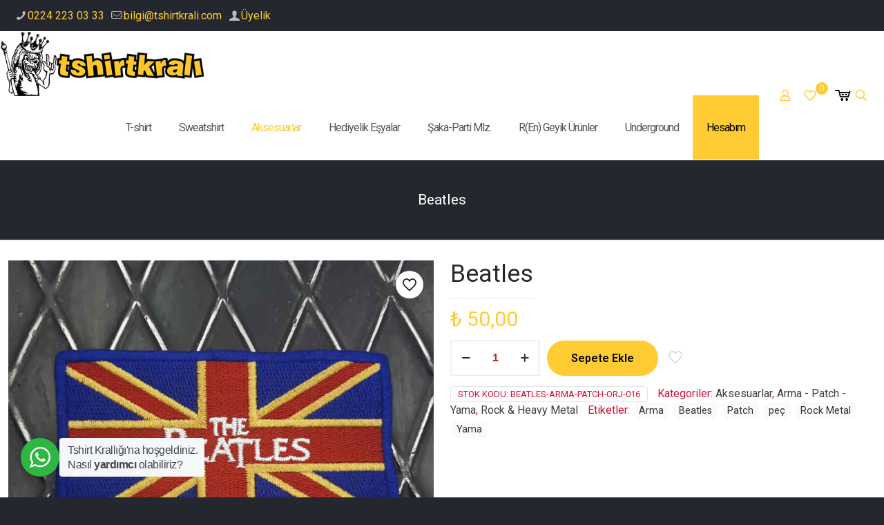

--- FILE ---
content_type: text/html; charset=UTF-8
request_url: https://tshirtkrali.com/the-beatles-arma-patch/
body_size: 37229
content:
<!DOCTYPE html>
<html lang="tr" class="no-js " >

<head>

<meta charset="UTF-8" />
<title>Beatles &#8211; Tshirt Kralı</title>
<meta name='robots' content='max-image-preview:large' />
<meta property="og:image" content="https://tshirtkrali.com/wp-content/uploads/Beatles-Arma-Patch-ANK-028.jpg"/>
<meta property="og:url" content="https://tshirtkrali.com/the-beatles-arma-patch/"/>
<meta property="og:type" content="article"/>
<meta property="og:title" content="Beatles"/>
<meta property="og:description" content="Kaliteli telalı kumaş üzerine  sık dokumalı nakış Arma ( Patch / Peç &#8211; Yama )  Arka kısmı Kumaş Yapıştırıcı Film  (BSN ) ile kaplıdır. (BSN) : Arma gibi […]"/>
<link rel="alternate" hreflang="tr-TR" href="https://tshirtkrali.com/the-beatles-arma-patch/"/>
<!-- Global site tag (gtag.js) - Google Analytics -->
<script async src="https://www.googletagmanager.com/gtag/js?id=UA-38193683-1"></script>
<script>
  window.dataLayer = window.dataLayer || [];
  function gtag(){dataLayer.push(arguments);}
  gtag('js', new Date());

  gtag('config', 'UA-38193683-1');
</script><meta name="format-detection" content="telephone=no">
<meta name="viewport" content="width=device-width, initial-scale=1, maximum-scale=1" />
<link rel="shortcut icon" href="https://tshirtkrali.com/wp-content/uploads/2020/02/favicon.png" type="image/x-icon" />
<link rel="apple-touch-icon" href="https://tshirtkrali.com/wp-content/uploads/2020/02/favicon.png" />
<meta name="theme-color" content="#ffffff" media="(prefers-color-scheme: light)">
<meta name="theme-color" content="#ffffff" media="(prefers-color-scheme: dark)">
<link rel='dns-prefetch' href='//fonts.googleapis.com' />
<link rel="alternate" type="application/rss+xml" title="Tshirt Kralı &raquo; akışı" href="https://tshirtkrali.com/feed/" />
<link rel="alternate" type="application/rss+xml" title="Tshirt Kralı &raquo; yorum akışı" href="https://tshirtkrali.com/comments/feed/" />
<link rel="alternate" title="oEmbed (JSON)" type="application/json+oembed" href="https://tshirtkrali.com/wp-json/oembed/1.0/embed?url=https%3A%2F%2Ftshirtkrali.com%2Faksesuarlar%2Farma-patch-yama%2Frock-metal%2Fthe-beatles-arma-patch%2F" />
<link rel="alternate" title="oEmbed (XML)" type="text/xml+oembed" href="https://tshirtkrali.com/wp-json/oembed/1.0/embed?url=https%3A%2F%2Ftshirtkrali.com%2Faksesuarlar%2Farma-patch-yama%2Frock-metal%2Fthe-beatles-arma-patch%2F&#038;format=xml" />
<style id='wp-img-auto-sizes-contain-inline-css' type='text/css'>
img:is([sizes=auto i],[sizes^="auto," i]){contain-intrinsic-size:3000px 1500px}
/*# sourceURL=wp-img-auto-sizes-contain-inline-css */
</style>
<style id='wp-emoji-styles-inline-css' type='text/css'>

	img.wp-smiley, img.emoji {
		display: inline !important;
		border: none !important;
		box-shadow: none !important;
		height: 1em !important;
		width: 1em !important;
		margin: 0 0.07em !important;
		vertical-align: -0.1em !important;
		background: none !important;
		padding: 0 !important;
	}
/*# sourceURL=wp-emoji-styles-inline-css */
</style>
<style id='wp-block-library-inline-css' type='text/css'>
:root{--wp-block-synced-color:#7a00df;--wp-block-synced-color--rgb:122,0,223;--wp-bound-block-color:var(--wp-block-synced-color);--wp-editor-canvas-background:#ddd;--wp-admin-theme-color:#007cba;--wp-admin-theme-color--rgb:0,124,186;--wp-admin-theme-color-darker-10:#006ba1;--wp-admin-theme-color-darker-10--rgb:0,107,160.5;--wp-admin-theme-color-darker-20:#005a87;--wp-admin-theme-color-darker-20--rgb:0,90,135;--wp-admin-border-width-focus:2px}@media (min-resolution:192dpi){:root{--wp-admin-border-width-focus:1.5px}}.wp-element-button{cursor:pointer}:root .has-very-light-gray-background-color{background-color:#eee}:root .has-very-dark-gray-background-color{background-color:#313131}:root .has-very-light-gray-color{color:#eee}:root .has-very-dark-gray-color{color:#313131}:root .has-vivid-green-cyan-to-vivid-cyan-blue-gradient-background{background:linear-gradient(135deg,#00d084,#0693e3)}:root .has-purple-crush-gradient-background{background:linear-gradient(135deg,#34e2e4,#4721fb 50%,#ab1dfe)}:root .has-hazy-dawn-gradient-background{background:linear-gradient(135deg,#faaca8,#dad0ec)}:root .has-subdued-olive-gradient-background{background:linear-gradient(135deg,#fafae1,#67a671)}:root .has-atomic-cream-gradient-background{background:linear-gradient(135deg,#fdd79a,#004a59)}:root .has-nightshade-gradient-background{background:linear-gradient(135deg,#330968,#31cdcf)}:root .has-midnight-gradient-background{background:linear-gradient(135deg,#020381,#2874fc)}:root{--wp--preset--font-size--normal:16px;--wp--preset--font-size--huge:42px}.has-regular-font-size{font-size:1em}.has-larger-font-size{font-size:2.625em}.has-normal-font-size{font-size:var(--wp--preset--font-size--normal)}.has-huge-font-size{font-size:var(--wp--preset--font-size--huge)}.has-text-align-center{text-align:center}.has-text-align-left{text-align:left}.has-text-align-right{text-align:right}.has-fit-text{white-space:nowrap!important}#end-resizable-editor-section{display:none}.aligncenter{clear:both}.items-justified-left{justify-content:flex-start}.items-justified-center{justify-content:center}.items-justified-right{justify-content:flex-end}.items-justified-space-between{justify-content:space-between}.screen-reader-text{border:0;clip-path:inset(50%);height:1px;margin:-1px;overflow:hidden;padding:0;position:absolute;width:1px;word-wrap:normal!important}.screen-reader-text:focus{background-color:#ddd;clip-path:none;color:#444;display:block;font-size:1em;height:auto;left:5px;line-height:normal;padding:15px 23px 14px;text-decoration:none;top:5px;width:auto;z-index:100000}html :where(.has-border-color){border-style:solid}html :where([style*=border-top-color]){border-top-style:solid}html :where([style*=border-right-color]){border-right-style:solid}html :where([style*=border-bottom-color]){border-bottom-style:solid}html :where([style*=border-left-color]){border-left-style:solid}html :where([style*=border-width]){border-style:solid}html :where([style*=border-top-width]){border-top-style:solid}html :where([style*=border-right-width]){border-right-style:solid}html :where([style*=border-bottom-width]){border-bottom-style:solid}html :where([style*=border-left-width]){border-left-style:solid}html :where(img[class*=wp-image-]){height:auto;max-width:100%}:where(figure){margin:0 0 1em}html :where(.is-position-sticky){--wp-admin--admin-bar--position-offset:var(--wp-admin--admin-bar--height,0px)}@media screen and (max-width:600px){html :where(.is-position-sticky){--wp-admin--admin-bar--position-offset:0px}}

/*# sourceURL=wp-block-library-inline-css */
</style><link rel='stylesheet' id='wc-blocks-style-css' href='https://tshirtkrali.com/wp-content/plugins/woocommerce/assets/client/blocks/wc-blocks.css?ver=wc-10.4.3' type='text/css' media='all' />
<style id='global-styles-inline-css' type='text/css'>
:root{--wp--preset--aspect-ratio--square: 1;--wp--preset--aspect-ratio--4-3: 4/3;--wp--preset--aspect-ratio--3-4: 3/4;--wp--preset--aspect-ratio--3-2: 3/2;--wp--preset--aspect-ratio--2-3: 2/3;--wp--preset--aspect-ratio--16-9: 16/9;--wp--preset--aspect-ratio--9-16: 9/16;--wp--preset--color--black: #000000;--wp--preset--color--cyan-bluish-gray: #abb8c3;--wp--preset--color--white: #ffffff;--wp--preset--color--pale-pink: #f78da7;--wp--preset--color--vivid-red: #cf2e2e;--wp--preset--color--luminous-vivid-orange: #ff6900;--wp--preset--color--luminous-vivid-amber: #fcb900;--wp--preset--color--light-green-cyan: #7bdcb5;--wp--preset--color--vivid-green-cyan: #00d084;--wp--preset--color--pale-cyan-blue: #8ed1fc;--wp--preset--color--vivid-cyan-blue: #0693e3;--wp--preset--color--vivid-purple: #9b51e0;--wp--preset--gradient--vivid-cyan-blue-to-vivid-purple: linear-gradient(135deg,rgb(6,147,227) 0%,rgb(155,81,224) 100%);--wp--preset--gradient--light-green-cyan-to-vivid-green-cyan: linear-gradient(135deg,rgb(122,220,180) 0%,rgb(0,208,130) 100%);--wp--preset--gradient--luminous-vivid-amber-to-luminous-vivid-orange: linear-gradient(135deg,rgb(252,185,0) 0%,rgb(255,105,0) 100%);--wp--preset--gradient--luminous-vivid-orange-to-vivid-red: linear-gradient(135deg,rgb(255,105,0) 0%,rgb(207,46,46) 100%);--wp--preset--gradient--very-light-gray-to-cyan-bluish-gray: linear-gradient(135deg,rgb(238,238,238) 0%,rgb(169,184,195) 100%);--wp--preset--gradient--cool-to-warm-spectrum: linear-gradient(135deg,rgb(74,234,220) 0%,rgb(151,120,209) 20%,rgb(207,42,186) 40%,rgb(238,44,130) 60%,rgb(251,105,98) 80%,rgb(254,248,76) 100%);--wp--preset--gradient--blush-light-purple: linear-gradient(135deg,rgb(255,206,236) 0%,rgb(152,150,240) 100%);--wp--preset--gradient--blush-bordeaux: linear-gradient(135deg,rgb(254,205,165) 0%,rgb(254,45,45) 50%,rgb(107,0,62) 100%);--wp--preset--gradient--luminous-dusk: linear-gradient(135deg,rgb(255,203,112) 0%,rgb(199,81,192) 50%,rgb(65,88,208) 100%);--wp--preset--gradient--pale-ocean: linear-gradient(135deg,rgb(255,245,203) 0%,rgb(182,227,212) 50%,rgb(51,167,181) 100%);--wp--preset--gradient--electric-grass: linear-gradient(135deg,rgb(202,248,128) 0%,rgb(113,206,126) 100%);--wp--preset--gradient--midnight: linear-gradient(135deg,rgb(2,3,129) 0%,rgb(40,116,252) 100%);--wp--preset--font-size--small: 13px;--wp--preset--font-size--medium: 20px;--wp--preset--font-size--large: 36px;--wp--preset--font-size--x-large: 42px;--wp--preset--spacing--20: 0.44rem;--wp--preset--spacing--30: 0.67rem;--wp--preset--spacing--40: 1rem;--wp--preset--spacing--50: 1.5rem;--wp--preset--spacing--60: 2.25rem;--wp--preset--spacing--70: 3.38rem;--wp--preset--spacing--80: 5.06rem;--wp--preset--shadow--natural: 6px 6px 9px rgba(0, 0, 0, 0.2);--wp--preset--shadow--deep: 12px 12px 50px rgba(0, 0, 0, 0.4);--wp--preset--shadow--sharp: 6px 6px 0px rgba(0, 0, 0, 0.2);--wp--preset--shadow--outlined: 6px 6px 0px -3px rgb(255, 255, 255), 6px 6px rgb(0, 0, 0);--wp--preset--shadow--crisp: 6px 6px 0px rgb(0, 0, 0);}:where(.is-layout-flex){gap: 0.5em;}:where(.is-layout-grid){gap: 0.5em;}body .is-layout-flex{display: flex;}.is-layout-flex{flex-wrap: wrap;align-items: center;}.is-layout-flex > :is(*, div){margin: 0;}body .is-layout-grid{display: grid;}.is-layout-grid > :is(*, div){margin: 0;}:where(.wp-block-columns.is-layout-flex){gap: 2em;}:where(.wp-block-columns.is-layout-grid){gap: 2em;}:where(.wp-block-post-template.is-layout-flex){gap: 1.25em;}:where(.wp-block-post-template.is-layout-grid){gap: 1.25em;}.has-black-color{color: var(--wp--preset--color--black) !important;}.has-cyan-bluish-gray-color{color: var(--wp--preset--color--cyan-bluish-gray) !important;}.has-white-color{color: var(--wp--preset--color--white) !important;}.has-pale-pink-color{color: var(--wp--preset--color--pale-pink) !important;}.has-vivid-red-color{color: var(--wp--preset--color--vivid-red) !important;}.has-luminous-vivid-orange-color{color: var(--wp--preset--color--luminous-vivid-orange) !important;}.has-luminous-vivid-amber-color{color: var(--wp--preset--color--luminous-vivid-amber) !important;}.has-light-green-cyan-color{color: var(--wp--preset--color--light-green-cyan) !important;}.has-vivid-green-cyan-color{color: var(--wp--preset--color--vivid-green-cyan) !important;}.has-pale-cyan-blue-color{color: var(--wp--preset--color--pale-cyan-blue) !important;}.has-vivid-cyan-blue-color{color: var(--wp--preset--color--vivid-cyan-blue) !important;}.has-vivid-purple-color{color: var(--wp--preset--color--vivid-purple) !important;}.has-black-background-color{background-color: var(--wp--preset--color--black) !important;}.has-cyan-bluish-gray-background-color{background-color: var(--wp--preset--color--cyan-bluish-gray) !important;}.has-white-background-color{background-color: var(--wp--preset--color--white) !important;}.has-pale-pink-background-color{background-color: var(--wp--preset--color--pale-pink) !important;}.has-vivid-red-background-color{background-color: var(--wp--preset--color--vivid-red) !important;}.has-luminous-vivid-orange-background-color{background-color: var(--wp--preset--color--luminous-vivid-orange) !important;}.has-luminous-vivid-amber-background-color{background-color: var(--wp--preset--color--luminous-vivid-amber) !important;}.has-light-green-cyan-background-color{background-color: var(--wp--preset--color--light-green-cyan) !important;}.has-vivid-green-cyan-background-color{background-color: var(--wp--preset--color--vivid-green-cyan) !important;}.has-pale-cyan-blue-background-color{background-color: var(--wp--preset--color--pale-cyan-blue) !important;}.has-vivid-cyan-blue-background-color{background-color: var(--wp--preset--color--vivid-cyan-blue) !important;}.has-vivid-purple-background-color{background-color: var(--wp--preset--color--vivid-purple) !important;}.has-black-border-color{border-color: var(--wp--preset--color--black) !important;}.has-cyan-bluish-gray-border-color{border-color: var(--wp--preset--color--cyan-bluish-gray) !important;}.has-white-border-color{border-color: var(--wp--preset--color--white) !important;}.has-pale-pink-border-color{border-color: var(--wp--preset--color--pale-pink) !important;}.has-vivid-red-border-color{border-color: var(--wp--preset--color--vivid-red) !important;}.has-luminous-vivid-orange-border-color{border-color: var(--wp--preset--color--luminous-vivid-orange) !important;}.has-luminous-vivid-amber-border-color{border-color: var(--wp--preset--color--luminous-vivid-amber) !important;}.has-light-green-cyan-border-color{border-color: var(--wp--preset--color--light-green-cyan) !important;}.has-vivid-green-cyan-border-color{border-color: var(--wp--preset--color--vivid-green-cyan) !important;}.has-pale-cyan-blue-border-color{border-color: var(--wp--preset--color--pale-cyan-blue) !important;}.has-vivid-cyan-blue-border-color{border-color: var(--wp--preset--color--vivid-cyan-blue) !important;}.has-vivid-purple-border-color{border-color: var(--wp--preset--color--vivid-purple) !important;}.has-vivid-cyan-blue-to-vivid-purple-gradient-background{background: var(--wp--preset--gradient--vivid-cyan-blue-to-vivid-purple) !important;}.has-light-green-cyan-to-vivid-green-cyan-gradient-background{background: var(--wp--preset--gradient--light-green-cyan-to-vivid-green-cyan) !important;}.has-luminous-vivid-amber-to-luminous-vivid-orange-gradient-background{background: var(--wp--preset--gradient--luminous-vivid-amber-to-luminous-vivid-orange) !important;}.has-luminous-vivid-orange-to-vivid-red-gradient-background{background: var(--wp--preset--gradient--luminous-vivid-orange-to-vivid-red) !important;}.has-very-light-gray-to-cyan-bluish-gray-gradient-background{background: var(--wp--preset--gradient--very-light-gray-to-cyan-bluish-gray) !important;}.has-cool-to-warm-spectrum-gradient-background{background: var(--wp--preset--gradient--cool-to-warm-spectrum) !important;}.has-blush-light-purple-gradient-background{background: var(--wp--preset--gradient--blush-light-purple) !important;}.has-blush-bordeaux-gradient-background{background: var(--wp--preset--gradient--blush-bordeaux) !important;}.has-luminous-dusk-gradient-background{background: var(--wp--preset--gradient--luminous-dusk) !important;}.has-pale-ocean-gradient-background{background: var(--wp--preset--gradient--pale-ocean) !important;}.has-electric-grass-gradient-background{background: var(--wp--preset--gradient--electric-grass) !important;}.has-midnight-gradient-background{background: var(--wp--preset--gradient--midnight) !important;}.has-small-font-size{font-size: var(--wp--preset--font-size--small) !important;}.has-medium-font-size{font-size: var(--wp--preset--font-size--medium) !important;}.has-large-font-size{font-size: var(--wp--preset--font-size--large) !important;}.has-x-large-font-size{font-size: var(--wp--preset--font-size--x-large) !important;}
/*# sourceURL=global-styles-inline-css */
</style>

<style id='classic-theme-styles-inline-css' type='text/css'>
/*! This file is auto-generated */
.wp-block-button__link{color:#fff;background-color:#32373c;border-radius:9999px;box-shadow:none;text-decoration:none;padding:calc(.667em + 2px) calc(1.333em + 2px);font-size:1.125em}.wp-block-file__button{background:#32373c;color:#fff;text-decoration:none}
/*# sourceURL=/wp-includes/css/classic-themes.min.css */
</style>
<link rel='stylesheet' id='wp-components-css' href='https://tshirtkrali.com/wp-includes/css/dist/components/style.min.css?ver=6.9' type='text/css' media='all' />
<link rel='stylesheet' id='wp-preferences-css' href='https://tshirtkrali.com/wp-includes/css/dist/preferences/style.min.css?ver=6.9' type='text/css' media='all' />
<link rel='stylesheet' id='wp-block-editor-css' href='https://tshirtkrali.com/wp-includes/css/dist/block-editor/style.min.css?ver=6.9' type='text/css' media='all' />
<link rel='stylesheet' id='wp-reusable-blocks-css' href='https://tshirtkrali.com/wp-includes/css/dist/reusable-blocks/style.min.css?ver=6.9' type='text/css' media='all' />
<link rel='stylesheet' id='wp-patterns-css' href='https://tshirtkrali.com/wp-includes/css/dist/patterns/style.min.css?ver=6.9' type='text/css' media='all' />
<link rel='stylesheet' id='wp-editor-css' href='https://tshirtkrali.com/wp-includes/css/dist/editor/style.min.css?ver=6.9' type='text/css' media='all' />
<link rel='stylesheet' id='nta_whatsapp-style-css-css' href='https://tshirtkrali.com/wp-content/plugins/whatsapp-for-wordpress/dist/blocks.style.build.css?ver=6.9' type='text/css' media='all' />
<link rel='stylesheet' id='photoswipe-css' href='https://tshirtkrali.com/wp-content/plugins/woocommerce/assets/css/photoswipe/photoswipe.min.css?ver=10.4.3' type='text/css' media='all' />
<link rel='stylesheet' id='photoswipe-default-skin-css' href='https://tshirtkrali.com/wp-content/plugins/woocommerce/assets/css/photoswipe/default-skin/default-skin.min.css?ver=10.4.3' type='text/css' media='all' />
<link rel='stylesheet' id='woocommerce-layout-css' href='https://tshirtkrali.com/wp-content/plugins/woocommerce/assets/css/woocommerce-layout.css?ver=10.4.3' type='text/css' media='all' />
<link rel='stylesheet' id='woocommerce-smallscreen-css' href='https://tshirtkrali.com/wp-content/plugins/woocommerce/assets/css/woocommerce-smallscreen.css?ver=10.4.3' type='text/css' media='only screen and (max-width: 768px)' />
<link rel='stylesheet' id='woocommerce-general-css' href='https://tshirtkrali.com/wp-content/plugins/woocommerce/assets/css/woocommerce.css?ver=10.4.3' type='text/css' media='all' />
<style id='woocommerce-inline-inline-css' type='text/css'>
.woocommerce form .form-row .required { visibility: visible; }
/*# sourceURL=woocommerce-inline-inline-css */
</style>
<link rel='stylesheet' id='moka-pay-card_css-css' href='https://tshirtkrali.com/wp-content/plugins/moka-woocommerce-master/assets/moka.min.css?ver=3.8.6' type='text/css' media='all' />
<link rel='stylesheet' id='woo-variation-swatches-css' href='https://tshirtkrali.com/wp-content/plugins/woo-variation-swatches/assets/css/frontend.min.css?ver=1763811005' type='text/css' media='all' />
<style id='woo-variation-swatches-inline-css' type='text/css'>
:root {
--wvs-tick:url("data:image/svg+xml;utf8,%3Csvg filter='drop-shadow(0px 0px 2px rgb(0 0 0 / .8))' xmlns='http://www.w3.org/2000/svg'  viewBox='0 0 30 30'%3E%3Cpath fill='none' stroke='%23ffffff' stroke-linecap='round' stroke-linejoin='round' stroke-width='4' d='M4 16L11 23 27 7'/%3E%3C/svg%3E");

--wvs-cross:url("data:image/svg+xml;utf8,%3Csvg filter='drop-shadow(0px 0px 5px rgb(255 255 255 / .6))' xmlns='http://www.w3.org/2000/svg' width='72px' height='72px' viewBox='0 0 24 24'%3E%3Cpath fill='none' stroke='%23ff0000' stroke-linecap='round' stroke-width='0.6' d='M5 5L19 19M19 5L5 19'/%3E%3C/svg%3E");
--wvs-single-product-item-width:30px;
--wvs-single-product-item-height:30px;
--wvs-single-product-item-font-size:16px}
/*# sourceURL=woo-variation-swatches-inline-css */
</style>
<link rel='stylesheet' id='mfn-be-css' href='https://tshirtkrali.com/wp-content/themes/betheme/css/be.min.css?ver=28.1.13' type='text/css' media='all' />
<link rel='stylesheet' id='mfn-animations-css' href='https://tshirtkrali.com/wp-content/themes/betheme/assets/animations/animations.min.css?ver=28.1.13' type='text/css' media='all' />
<link rel='stylesheet' id='mfn-font-awesome-css' href='https://tshirtkrali.com/wp-content/themes/betheme/fonts/fontawesome/fontawesome.min.css?ver=28.1.13' type='text/css' media='all' />
<link rel='stylesheet' id='mfn-responsive-css' href='https://tshirtkrali.com/wp-content/themes/betheme/css/responsive.min.css?ver=28.1.13' type='text/css' media='all' />
<link rel='stylesheet' id='mfn-fonts-css' href='https://fonts.googleapis.com/css?family=Roboto%3A1%2C400%2C400italic%2C500%2C600&#038;display=swap&#038;ver=6.9' type='text/css' media='all' />
<link rel='stylesheet' id='mfn-woo-css' href='https://tshirtkrali.com/wp-content/themes/betheme/css/woocommerce.min.css?ver=28.1.13' type='text/css' media='all' />
<link rel='stylesheet' id='nta-css-popup-css' href='https://tshirtkrali.com/wp-content/plugins/whatsapp-for-wordpress/assets/css/style.css?ver=6.9' type='text/css' media='all' />
<link rel='stylesheet' id='carousel-slider-frontend-css' href='https://tshirtkrali.com/wp-content/plugins/carousel-slider/assets/css/frontend.css?ver=2.2.16' type='text/css' media='all' />
<style id='mfn-dynamic-inline-css' type='text/css'>
@font-face{font-family:"eticaret";src:url("https://yesilatolye.com/wp-content/uploads/lightfont2.ttf") format("truetype");font-weight:normal;font-style:normal;font-display:swap}
html{background-image:url(https://tshirtkrali.com/wp-content/uploads/Back.jpg);background-repeat:repeat;background-position:center top}
html{background-color:#25272e}#Wrapper,#Content,.mfn-popup .mfn-popup-content,.mfn-off-canvas-sidebar .mfn-off-canvas-content-wrapper,.mfn-cart-holder,.mfn-header-login,#Top_bar .search_wrapper,#Top_bar .top_bar_right .mfn-live-search-box,.column_livesearch .mfn-live-search-wrapper,.column_livesearch .mfn-live-search-box{background-color:#ffffff}.layout-boxed.mfn-bebuilder-header.mfn-ui #Wrapper .mfn-only-sample-content{background-color:#ffffff}body:not(.template-slider) #Header{min-height:150px}body.header-below:not(.template-slider) #Header{padding-top:150px}#Subheader{padding:45px}.has-search-overlay.search-overlay-opened #search-overlay{background-color:rgba(0,0,0,0.6)}.elementor-page.elementor-default #Content .the_content .section_wrapper{max-width:100%}.elementor-page.elementor-default #Content .section.the_content{width:100%}.elementor-page.elementor-default #Content .section_wrapper .the_content_wrapper{margin-left:0;margin-right:0;width:100%}body,span.date_label,.timeline_items li h3 span,input[type="date"],input[type="text"],input[type="password"],input[type="tel"],input[type="email"],input[type="url"],textarea,select,.offer_li .title h3,.mfn-menu-item-megamenu{font-family:"Roboto",-apple-system,BlinkMacSystemFont,"Segoe UI",Roboto,Oxygen-Sans,Ubuntu,Cantarell,"Helvetica Neue",sans-serif}.lead,.big{font-family:"Roboto",-apple-system,BlinkMacSystemFont,"Segoe UI",Roboto,Oxygen-Sans,Ubuntu,Cantarell,"Helvetica Neue",sans-serif}#menu > ul > li > a,#overlay-menu ul li a{font-family:"Roboto",-apple-system,BlinkMacSystemFont,"Segoe UI",Roboto,Oxygen-Sans,Ubuntu,Cantarell,"Helvetica Neue",sans-serif}#Subheader .title{font-family:"Roboto",-apple-system,BlinkMacSystemFont,"Segoe UI",Roboto,Oxygen-Sans,Ubuntu,Cantarell,"Helvetica Neue",sans-serif}h1,h2,h3,h4,.text-logo #logo{font-family:"Roboto",-apple-system,BlinkMacSystemFont,"Segoe UI",Roboto,Oxygen-Sans,Ubuntu,Cantarell,"Helvetica Neue",sans-serif}h5,h6{font-family:"Roboto",-apple-system,BlinkMacSystemFont,"Segoe UI",Roboto,Oxygen-Sans,Ubuntu,Cantarell,"Helvetica Neue",sans-serif}blockquote{font-family:"Roboto",-apple-system,BlinkMacSystemFont,"Segoe UI",Roboto,Oxygen-Sans,Ubuntu,Cantarell,"Helvetica Neue",sans-serif}.chart_box .chart .num,.counter .desc_wrapper .number-wrapper,.how_it_works .image .number,.pricing-box .plan-header .price,.quick_fact .number-wrapper,.woocommerce .product div.entry-summary .price{font-family:"Roboto",-apple-system,BlinkMacSystemFont,"Segoe UI",Roboto,Oxygen-Sans,Ubuntu,Cantarell,"Helvetica Neue",sans-serif}body,.mfn-menu-item-megamenu{font-size:16px;line-height:21px;font-weight:400;letter-spacing:0px}.lead,.big{font-size:16px;line-height:28px;font-weight:400;letter-spacing:0px}#menu > ul > li > a,#overlay-menu ul li a{font-size:16px;font-weight:400;letter-spacing:0px}#overlay-menu ul li a{line-height:24px}#Subheader .title{font-size:21px;line-height:25px;font-weight:400;letter-spacing:0px}h1,.text-logo #logo{font-size:25px;line-height:25px;font-weight:300;letter-spacing:0px}h2{font-size:30px;line-height:30px;font-weight:300;letter-spacing:0px}h3,.woocommerce ul.products li.product h3,.woocommerce #customer_login h2{font-size:25px;line-height:27px;font-weight:300;letter-spacing:0px}h4,.woocommerce .woocommerce-order-details__title,.woocommerce .wc-bacs-bank-details-heading,.woocommerce .woocommerce-customer-details h2{font-size:21px;line-height:25px;font-weight:300;letter-spacing:0px}h5{font-size:15px;line-height:19px;font-weight:700;letter-spacing:0px}h6{font-size:13px;line-height:19px;font-weight:400;letter-spacing:0px}#Intro .intro-title{font-size:70px;line-height:70px;font-weight:400;letter-spacing:0px}@media only screen and (min-width:768px) and (max-width:959px){body,.mfn-menu-item-megamenu{font-size:14px;line-height:19px;font-weight:400;letter-spacing:0px}.lead,.big{font-size:14px;line-height:24px;font-weight:400;letter-spacing:0px}#menu > ul > li > a,#overlay-menu ul li a{font-size:14px;font-weight:400;letter-spacing:0px}#overlay-menu ul li a{line-height:21px}#Subheader .title{font-size:18px;line-height:21px;font-weight:400;letter-spacing:0px}h1,.text-logo #logo{font-size:21px;line-height:21px;font-weight:300;letter-spacing:0px}h2{font-size:26px;line-height:26px;font-weight:300;letter-spacing:0px}h3,.woocommerce ul.products li.product h3,.woocommerce #customer_login h2{font-size:21px;line-height:23px;font-weight:300;letter-spacing:0px}h4,.woocommerce .woocommerce-order-details__title,.woocommerce .wc-bacs-bank-details-heading,.woocommerce .woocommerce-customer-details h2{font-size:18px;line-height:21px;font-weight:300;letter-spacing:0px}h5{font-size:13px;line-height:19px;font-weight:700;letter-spacing:0px}h6{font-size:13px;line-height:19px;font-weight:400;letter-spacing:0px}#Intro .intro-title{font-size:60px;line-height:60px;font-weight:400;letter-spacing:0px}blockquote{font-size:15px}.chart_box .chart .num{font-size:45px;line-height:45px}.counter .desc_wrapper .number-wrapper{font-size:45px;line-height:45px}.counter .desc_wrapper .title{font-size:14px;line-height:18px}.faq .question .title{font-size:14px}.fancy_heading .title{font-size:38px;line-height:38px}.offer .offer_li .desc_wrapper .title h3{font-size:32px;line-height:32px}.offer_thumb_ul li.offer_thumb_li .desc_wrapper .title h3{font-size:32px;line-height:32px}.pricing-box .plan-header h2{font-size:27px;line-height:27px}.pricing-box .plan-header .price > span{font-size:40px;line-height:40px}.pricing-box .plan-header .price sup.currency{font-size:18px;line-height:18px}.pricing-box .plan-header .price sup.period{font-size:14px;line-height:14px}.quick_fact .number-wrapper{font-size:80px;line-height:80px}.trailer_box .desc h2{font-size:27px;line-height:27px}.widget > h3{font-size:17px;line-height:20px}}@media only screen and (min-width:480px) and (max-width:767px){body,.mfn-menu-item-megamenu{font-size:13px;line-height:19px;font-weight:400;letter-spacing:0px}.lead,.big{font-size:13px;line-height:21px;font-weight:400;letter-spacing:0px}#menu > ul > li > a,#overlay-menu ul li a{font-size:13px;font-weight:400;letter-spacing:0px}#overlay-menu ul li a{line-height:19.5px}#Subheader .title{font-size:16px;line-height:19px;font-weight:400;letter-spacing:0px}h1,.text-logo #logo{font-size:19px;line-height:19px;font-weight:300;letter-spacing:0px}h2{font-size:23px;line-height:23px;font-weight:300;letter-spacing:0px}h3,.woocommerce ul.products li.product h3,.woocommerce #customer_login h2{font-size:19px;line-height:20px;font-weight:300;letter-spacing:0px}h4,.woocommerce .woocommerce-order-details__title,.woocommerce .wc-bacs-bank-details-heading,.woocommerce .woocommerce-customer-details h2{font-size:16px;line-height:19px;font-weight:300;letter-spacing:0px}h5{font-size:13px;line-height:19px;font-weight:700;letter-spacing:0px}h6{font-size:13px;line-height:19px;font-weight:400;letter-spacing:0px}#Intro .intro-title{font-size:53px;line-height:53px;font-weight:400;letter-spacing:0px}blockquote{font-size:14px}.chart_box .chart .num{font-size:40px;line-height:40px}.counter .desc_wrapper .number-wrapper{font-size:40px;line-height:40px}.counter .desc_wrapper .title{font-size:13px;line-height:16px}.faq .question .title{font-size:13px}.fancy_heading .title{font-size:34px;line-height:34px}.offer .offer_li .desc_wrapper .title h3{font-size:28px;line-height:28px}.offer_thumb_ul li.offer_thumb_li .desc_wrapper .title h3{font-size:28px;line-height:28px}.pricing-box .plan-header h2{font-size:24px;line-height:24px}.pricing-box .plan-header .price > span{font-size:34px;line-height:34px}.pricing-box .plan-header .price sup.currency{font-size:16px;line-height:16px}.pricing-box .plan-header .price sup.period{font-size:13px;line-height:13px}.quick_fact .number-wrapper{font-size:70px;line-height:70px}.trailer_box .desc h2{font-size:24px;line-height:24px}.widget > h3{font-size:16px;line-height:19px}}@media only screen and (max-width:479px){body,.mfn-menu-item-megamenu{font-size:13px;line-height:19px;font-weight:400;letter-spacing:0px}.lead,.big{font-size:13px;line-height:19px;font-weight:400;letter-spacing:0px}#menu > ul > li > a,#overlay-menu ul li a{font-size:13px;font-weight:400;letter-spacing:0px}#overlay-menu ul li a{line-height:19.5px}#Subheader .title{font-size:13px;line-height:19px;font-weight:400;letter-spacing:0px}h1,.text-logo #logo{font-size:15px;line-height:19px;font-weight:300;letter-spacing:0px}h2{font-size:18px;line-height:19px;font-weight:300;letter-spacing:0px}h3,.woocommerce ul.products li.product h3,.woocommerce #customer_login h2{font-size:15px;line-height:19px;font-weight:300;letter-spacing:0px}h4,.woocommerce .woocommerce-order-details__title,.woocommerce .wc-bacs-bank-details-heading,.woocommerce .woocommerce-customer-details h2{font-size:13px;line-height:19px;font-weight:300;letter-spacing:0px}h5{font-size:13px;line-height:19px;font-weight:700;letter-spacing:0px}h6{font-size:13px;line-height:19px;font-weight:400;letter-spacing:0px}#Intro .intro-title{font-size:42px;line-height:42px;font-weight:400;letter-spacing:0px}blockquote{font-size:13px}.chart_box .chart .num{font-size:35px;line-height:35px}.counter .desc_wrapper .number-wrapper{font-size:35px;line-height:35px}.counter .desc_wrapper .title{font-size:13px;line-height:26px}.faq .question .title{font-size:13px}.fancy_heading .title{font-size:30px;line-height:30px}.offer .offer_li .desc_wrapper .title h3{font-size:26px;line-height:26px}.offer_thumb_ul li.offer_thumb_li .desc_wrapper .title h3{font-size:26px;line-height:26px}.pricing-box .plan-header h2{font-size:21px;line-height:21px}.pricing-box .plan-header .price > span{font-size:32px;line-height:32px}.pricing-box .plan-header .price sup.currency{font-size:14px;line-height:14px}.pricing-box .plan-header .price sup.period{font-size:13px;line-height:13px}.quick_fact .number-wrapper{font-size:60px;line-height:60px}.trailer_box .desc h2{font-size:21px;line-height:21px}.widget > h3{font-size:15px;line-height:18px}}.with_aside .sidebar.columns{width:25%}.with_aside .sections_group{width:75%}.aside_both .sidebar.columns{width:20%}.aside_both .sidebar.sidebar-1{margin-left:-80%}.aside_both .sections_group{width:60%;margin-left:20%}@media only screen and (min-width:1240px){#Wrapper,.with_aside .content_wrapper{max-width:1300px}body.layout-boxed.mfn-header-scrolled .mfn-header-tmpl.mfn-sticky-layout-width{max-width:1300px;left:0;right:0;margin-left:auto;margin-right:auto}body.layout-boxed:not(.mfn-header-scrolled) .mfn-header-tmpl.mfn-header-layout-width,body.layout-boxed .mfn-header-tmpl.mfn-header-layout-width:not(.mfn-hasSticky){max-width:1300px;left:0;right:0;margin-left:auto;margin-right:auto}body.layout-boxed.mfn-bebuilder-header.mfn-ui .mfn-only-sample-content{max-width:1300px;margin-left:auto;margin-right:auto}.section_wrapper,.container{max-width:1280px}.layout-boxed.header-boxed #Top_bar.is-sticky{max-width:1300px}}@media only screen and (max-width:767px){#Wrapper{max-width:calc(100% - 67px)}.content_wrapper .section_wrapper,.container,.four.columns .widget-area{max-width:550px !important;padding-left:33px;padding-right:33px}}body{--mfn-button-font-family:inherit;--mfn-button-font-size:16px;--mfn-button-font-weight:400;--mfn-button-font-style:inherit;--mfn-button-letter-spacing:0px;--mfn-button-padding:16px 35px 16px 35px;--mfn-button-border-width:0;--mfn-button-border-radius:50px 50px 50px 50px;--mfn-button-gap:10px;--mfn-button-transition:0.2s;--mfn-button-color:#000000;--mfn-button-color-hover:#000000;--mfn-button-bg:#ffcc33;--mfn-button-bg-hover:#f2bf26;--mfn-button-border-color:transparent;--mfn-button-border-color-hover:transparent;--mfn-button-icon-color:#000000;--mfn-button-icon-color-hover:#000000;--mfn-button-box-shadow:unset;--mfn-button-theme-color:#000000;--mfn-button-theme-color-hover:#000000;--mfn-button-theme-bg:#ffcc33;--mfn-button-theme-bg-hover:#f2bf26;--mfn-button-theme-border-color:transparent;--mfn-button-theme-border-color-hover:transparent;--mfn-button-theme-icon-color:#000000;--mfn-button-theme-icon-color-hover:#000000;--mfn-button-theme-box-shadow:unset;--mfn-button-shop-color:#000000;--mfn-button-shop-color-hover:#000000;--mfn-button-shop-bg:#ffcc33;--mfn-button-shop-bg-hover:#f2bf26;--mfn-button-shop-border-color:transparent;--mfn-button-shop-border-color-hover:transparent;--mfn-button-shop-icon-color:#626262;--mfn-button-shop-icon-color-hover:#626262;--mfn-button-shop-box-shadow:unset;--mfn-button-action-color:#747474;--mfn-button-action-color-hover:#747474;--mfn-button-action-bg:#f7f7f7;--mfn-button-action-bg-hover:#eaeaea;--mfn-button-action-border-color:transparent;--mfn-button-action-border-color-hover:transparent;--mfn-button-action-icon-color:#626262;--mfn-button-action-icon-color-hover:#626262;--mfn-button-action-box-shadow:unset}@media only screen and (max-width:959px){body{}}@media only screen and (max-width:768px){body{}}.mfn-cookies,.mfn-cookies-reopen{--mfn-gdpr2-container-text-color:#626262;--mfn-gdpr2-container-strong-color:#07070a;--mfn-gdpr2-container-bg:#ffffff;--mfn-gdpr2-container-overlay:rgba(25,37,48,0.6);--mfn-gdpr2-details-box-bg:#fbfbfb;--mfn-gdpr2-details-switch-bg:#00032a;--mfn-gdpr2-details-switch-bg-active:#5acb65;--mfn-gdpr2-tabs-text-color:#07070a;--mfn-gdpr2-tabs-text-color-active:#0089f7;--mfn-gdpr2-tabs-border:rgba(8,8,14,0.1);--mfn-gdpr2-buttons-box-bg:#fbfbfb;--mfn-gdpr2-reopen-background:#ffffff;--mfn-gdpr2-reopen-color:#222222;--mfn-gdpr2-reopen-box-shadow:0 15px 30px 0 rgba(1,7,39,.13)}#Top_bar #logo,.header-fixed #Top_bar #logo,.header-plain #Top_bar #logo,.header-transparent #Top_bar #logo{height:93px;line-height:93px;padding:0px 0}.logo-overflow #Top_bar:not(.is-sticky) .logo{height:93px}#Top_bar .menu > li > a{padding:16.5px 0}.menu-highlight:not(.header-creative) #Top_bar .menu > li > a{margin:21.5px 0}.header-plain:not(.menu-highlight) #Top_bar .menu > li > a span:not(.description){line-height:93px}.header-fixed #Top_bar .menu > li > a{padding:31.5px 0}.logo-overflow #Top_bar.is-sticky #logo{padding:0!important}#Top_bar #logo img.svg{width:100px}.image_frame,.wp-caption{border-width:0px}.alert{border-radius:0px}#Top_bar .top_bar_right .top-bar-right-input input{width:200px}.mfn-live-search-box .mfn-live-search-list{max-height:300px}#Side_slide{right:-250px;width:250px}#Side_slide.left{left:-250px}.blog-teaser li .desc-wrapper .desc{background-position-y:-1px}.mfn-free-delivery-info{--mfn-free-delivery-bar:#ffcc33;--mfn-free-delivery-bg:rgba(0,0,0,0.1);--mfn-free-delivery-achieved:#ffcc33}#back_to_top i{color:#65666C}@media only screen and ( max-width:767px ){}@media only screen and (min-width:1240px){body:not(.header-simple) #Top_bar #menu{display:block!important}.tr-menu #Top_bar #menu{background:none!important}#Top_bar .menu > li > ul.mfn-megamenu > li{float:left}#Top_bar .menu > li > ul.mfn-megamenu > li.mfn-megamenu-cols-1{width:100%}#Top_bar .menu > li > ul.mfn-megamenu > li.mfn-megamenu-cols-2{width:50%}#Top_bar .menu > li > ul.mfn-megamenu > li.mfn-megamenu-cols-3{width:33.33%}#Top_bar .menu > li > ul.mfn-megamenu > li.mfn-megamenu-cols-4{width:25%}#Top_bar .menu > li > ul.mfn-megamenu > li.mfn-megamenu-cols-5{width:20%}#Top_bar .menu > li > ul.mfn-megamenu > li.mfn-megamenu-cols-6{width:16.66%}#Top_bar .menu > li > ul.mfn-megamenu > li > ul{display:block!important;position:inherit;left:auto;top:auto;border-width:0 1px 0 0}#Top_bar .menu > li > ul.mfn-megamenu > li:last-child > ul{border:0}#Top_bar .menu > li > ul.mfn-megamenu > li > ul li{width:auto}#Top_bar .menu > li > ul.mfn-megamenu a.mfn-megamenu-title{text-transform:uppercase;font-weight:400;background:none}#Top_bar .menu > li > ul.mfn-megamenu a .menu-arrow{display:none}.menuo-right #Top_bar .menu > li > ul.mfn-megamenu{left:0;width:98%!important;margin:0 1%;padding:20px 0}.menuo-right #Top_bar .menu > li > ul.mfn-megamenu-bg{box-sizing:border-box}#Top_bar .menu > li > ul.mfn-megamenu-bg{padding:20px 166px 20px 20px;background-repeat:no-repeat;background-position:right bottom}.rtl #Top_bar .menu > li > ul.mfn-megamenu-bg{padding-left:166px;padding-right:20px;background-position:left bottom}#Top_bar .menu > li > ul.mfn-megamenu-bg > li{background:none}#Top_bar .menu > li > ul.mfn-megamenu-bg > li a{border:none}#Top_bar .menu > li > ul.mfn-megamenu-bg > li > ul{background:none!important;-webkit-box-shadow:0 0 0 0;-moz-box-shadow:0 0 0 0;box-shadow:0 0 0 0}.mm-vertical #Top_bar .container{position:relative}.mm-vertical #Top_bar .top_bar_left{position:static}.mm-vertical #Top_bar .menu > li ul{box-shadow:0 0 0 0 transparent!important;background-image:none}.mm-vertical #Top_bar .menu > li > ul.mfn-megamenu{padding:20px 0}.mm-vertical.header-plain #Top_bar .menu > li > ul.mfn-megamenu{width:100%!important;margin:0}.mm-vertical #Top_bar .menu > li > ul.mfn-megamenu > li{display:table-cell;float:none!important;width:10%;padding:0 15px;border-right:1px solid rgba(0,0,0,0.05)}.mm-vertical #Top_bar .menu > li > ul.mfn-megamenu > li:last-child{border-right-width:0}.mm-vertical #Top_bar .menu > li > ul.mfn-megamenu > li.hide-border{border-right-width:0}.mm-vertical #Top_bar .menu > li > ul.mfn-megamenu > li a{border-bottom-width:0;padding:9px 15px;line-height:120%}.mm-vertical #Top_bar .menu > li > ul.mfn-megamenu a.mfn-megamenu-title{font-weight:700}.rtl .mm-vertical #Top_bar .menu > li > ul.mfn-megamenu > li:first-child{border-right-width:0}.rtl .mm-vertical #Top_bar .menu > li > ul.mfn-megamenu > li:last-child{border-right-width:1px}body.header-shop #Top_bar #menu{display:flex!important;background-color:transparent}.header-shop #Top_bar.is-sticky .top_bar_row_second{display:none}.header-plain:not(.menuo-right) #Header .top_bar_left{width:auto!important}.header-stack.header-center #Top_bar #menu{display:inline-block!important}.header-simple #Top_bar #menu{display:none;height:auto;width:300px;bottom:auto;top:100%;right:1px;position:absolute;margin:0}.header-simple #Header a.responsive-menu-toggle{display:block;right:10px}.header-simple #Top_bar #menu > ul{width:100%;float:left}.header-simple #Top_bar #menu ul li{width:100%;padding-bottom:0;border-right:0;position:relative}.header-simple #Top_bar #menu ul li a{padding:0 20px;margin:0;display:block;height:auto;line-height:normal;border:none}.header-simple #Top_bar #menu ul li a:not(.menu-toggle):after{display:none}.header-simple #Top_bar #menu ul li a span{border:none;line-height:44px;display:inline;padding:0}.header-simple #Top_bar #menu ul li.submenu .menu-toggle{display:block;position:absolute;right:0;top:0;width:44px;height:44px;line-height:44px;font-size:30px;font-weight:300;text-align:center;cursor:pointer;color:#444;opacity:0.33;transform:unset}.header-simple #Top_bar #menu ul li.submenu .menu-toggle:after{content:"+";position:static}.header-simple #Top_bar #menu ul li.hover > .menu-toggle:after{content:"-"}.header-simple #Top_bar #menu ul li.hover a{border-bottom:0}.header-simple #Top_bar #menu ul.mfn-megamenu li .menu-toggle{display:none}.header-simple #Top_bar #menu ul li ul{position:relative!important;left:0!important;top:0;padding:0;margin:0!important;width:auto!important;background-image:none}.header-simple #Top_bar #menu ul li ul li{width:100%!important;display:block;padding:0}.header-simple #Top_bar #menu ul li ul li a{padding:0 20px 0 30px}.header-simple #Top_bar #menu ul li ul li a .menu-arrow{display:none}.header-simple #Top_bar #menu ul li ul li a span{padding:0}.header-simple #Top_bar #menu ul li ul li a span:after{display:none!important}.header-simple #Top_bar .menu > li > ul.mfn-megamenu a.mfn-megamenu-title{text-transform:uppercase;font-weight:400}.header-simple #Top_bar .menu > li > ul.mfn-megamenu > li > ul{display:block!important;position:inherit;left:auto;top:auto}.header-simple #Top_bar #menu ul li ul li ul{border-left:0!important;padding:0;top:0}.header-simple #Top_bar #menu ul li ul li ul li a{padding:0 20px 0 40px}.rtl.header-simple #Top_bar #menu{left:1px;right:auto}.rtl.header-simple #Top_bar a.responsive-menu-toggle{left:10px;right:auto}.rtl.header-simple #Top_bar #menu ul li.submenu .menu-toggle{left:0;right:auto}.rtl.header-simple #Top_bar #menu ul li ul{left:auto!important;right:0!important}.rtl.header-simple #Top_bar #menu ul li ul li a{padding:0 30px 0 20px}.rtl.header-simple #Top_bar #menu ul li ul li ul li a{padding:0 40px 0 20px}.menu-highlight #Top_bar .menu > li{margin:0 2px}.menu-highlight:not(.header-creative) #Top_bar .menu > li > a{padding:0;-webkit-border-radius:5px;border-radius:5px}.menu-highlight #Top_bar .menu > li > a:after{display:none}.menu-highlight #Top_bar .menu > li > a span:not(.description){line-height:50px}.menu-highlight #Top_bar .menu > li > a span.description{display:none}.menu-highlight.header-stack #Top_bar .menu > li > a{margin:10px 0!important}.menu-highlight.header-stack #Top_bar .menu > li > a span:not(.description){line-height:40px}.menu-highlight.header-simple #Top_bar #menu ul li,.menu-highlight.header-creative #Top_bar #menu ul li{margin:0}.menu-highlight.header-simple #Top_bar #menu ul li > a,.menu-highlight.header-creative #Top_bar #menu ul li > a{-webkit-border-radius:0;border-radius:0}.menu-highlight:not(.header-fixed):not(.header-simple) #Top_bar.is-sticky .menu > li > a{margin:10px 0!important;padding:5px 0!important}.menu-highlight:not(.header-fixed):not(.header-simple) #Top_bar.is-sticky .menu > li > a span{line-height:30px!important}.header-modern.menu-highlight.menuo-right .menu_wrapper{margin-right:20px}.menu-line-below #Top_bar .menu > li > a:not(.menu-toggle):after{top:auto;bottom:-4px}.menu-line-below #Top_bar.is-sticky .menu > li > a:not(.menu-toggle):after{top:auto;bottom:-4px}.menu-line-below-80 #Top_bar:not(.is-sticky) .menu > li > a:not(.menu-toggle):after{height:4px;left:10%;top:50%;margin-top:20px;width:80%}.menu-line-below-80-1 #Top_bar:not(.is-sticky) .menu > li > a:not(.menu-toggle):after{height:1px;left:10%;top:50%;margin-top:20px;width:80%}.menu-link-color #Top_bar .menu > li > a:not(.menu-toggle):after{display:none!important}.menu-arrow-top #Top_bar .menu > li > a:after{background:none repeat scroll 0 0 rgba(0,0,0,0)!important;border-color:#ccc transparent transparent;border-style:solid;border-width:7px 7px 0;display:block;height:0;left:50%;margin-left:-7px;top:0!important;width:0}.menu-arrow-top #Top_bar.is-sticky .menu > li > a:after{top:0!important}.menu-arrow-bottom #Top_bar .menu > li > a:after{background:none!important;border-color:transparent transparent #ccc;border-style:solid;border-width:0 7px 7px;display:block;height:0;left:50%;margin-left:-7px;top:auto;bottom:0;width:0}.menu-arrow-bottom #Top_bar.is-sticky .menu > li > a:after{top:auto;bottom:0}.menuo-no-borders #Top_bar .menu > li > a span{border-width:0!important}.menuo-no-borders #Header_creative #Top_bar .menu > li > a span{border-bottom-width:0}.menuo-no-borders.header-plain #Top_bar a#header_cart,.menuo-no-borders.header-plain #Top_bar a#search_button,.menuo-no-borders.header-plain #Top_bar .wpml-languages,.menuo-no-borders.header-plain #Top_bar a.action_button{border-width:0}.menuo-right #Top_bar .menu_wrapper{float:right}.menuo-right.header-stack:not(.header-center) #Top_bar .menu_wrapper{margin-right:150px}body.header-creative{padding-left:50px}body.header-creative.header-open{padding-left:250px}body.error404,body.under-construction,body.elementor-maintenance-mode,body.template-blank,body.under-construction.header-rtl.header-creative.header-open{padding-left:0!important;padding-right:0!important}.header-creative.footer-fixed #Footer,.header-creative.footer-sliding #Footer,.header-creative.footer-stick #Footer.is-sticky{box-sizing:border-box;padding-left:50px}.header-open.footer-fixed #Footer,.header-open.footer-sliding #Footer,.header-creative.footer-stick #Footer.is-sticky{padding-left:250px}.header-rtl.header-creative.footer-fixed #Footer,.header-rtl.header-creative.footer-sliding #Footer,.header-rtl.header-creative.footer-stick #Footer.is-sticky{padding-left:0;padding-right:50px}.header-rtl.header-open.footer-fixed #Footer,.header-rtl.header-open.footer-sliding #Footer,.header-rtl.header-creative.footer-stick #Footer.is-sticky{padding-right:250px}#Header_creative{background-color:#fff;position:fixed;width:250px;height:100%;left:-200px;top:0;z-index:9002;-webkit-box-shadow:2px 0 4px 2px rgba(0,0,0,.15);box-shadow:2px 0 4px 2px rgba(0,0,0,.15)}#Header_creative .container{width:100%}#Header_creative .creative-wrapper{opacity:0;margin-right:50px}#Header_creative a.creative-menu-toggle{display:block;width:34px;height:34px;line-height:34px;font-size:22px;text-align:center;position:absolute;top:10px;right:8px;border-radius:3px}.admin-bar #Header_creative a.creative-menu-toggle{top:42px}#Header_creative #Top_bar{position:static;width:100%}#Header_creative #Top_bar .top_bar_left{width:100%!important;float:none}#Header_creative #Top_bar .logo{float:none;text-align:center;margin:15px 0}#Header_creative #Top_bar #menu{background-color:transparent}#Header_creative #Top_bar .menu_wrapper{float:none;margin:0 0 30px}#Header_creative #Top_bar .menu > li{width:100%;float:none;position:relative}#Header_creative #Top_bar .menu > li > a{padding:0;text-align:center}#Header_creative #Top_bar .menu > li > a:after{display:none}#Header_creative #Top_bar .menu > li > a span{border-right:0;border-bottom-width:1px;line-height:38px}#Header_creative #Top_bar .menu li ul{left:100%;right:auto;top:0;box-shadow:2px 2px 2px 0 rgba(0,0,0,0.03);-webkit-box-shadow:2px 2px 2px 0 rgba(0,0,0,0.03)}#Header_creative #Top_bar .menu > li > ul.mfn-megamenu{margin:0;width:700px!important}#Header_creative #Top_bar .menu > li > ul.mfn-megamenu > li > ul{left:0}#Header_creative #Top_bar .menu li ul li a{padding-top:9px;padding-bottom:8px}#Header_creative #Top_bar .menu li ul li ul{top:0}#Header_creative #Top_bar .menu > li > a span.description{display:block;font-size:13px;line-height:28px!important;clear:both}.menuo-arrows #Top_bar .menu > li.submenu > a > span:after{content:unset!important}#Header_creative #Top_bar .top_bar_right{width:100%!important;float:left;height:auto;margin-bottom:35px;text-align:center;padding:0 20px;top:0;-webkit-box-sizing:border-box;-moz-box-sizing:border-box;box-sizing:border-box}#Header_creative #Top_bar .top_bar_right:before{content:none}#Header_creative #Top_bar .top_bar_right .top_bar_right_wrapper{flex-wrap:wrap;justify-content:center}#Header_creative #Top_bar .top_bar_right .top-bar-right-icon,#Header_creative #Top_bar .top_bar_right .wpml-languages,#Header_creative #Top_bar .top_bar_right .top-bar-right-button,#Header_creative #Top_bar .top_bar_right .top-bar-right-input{min-height:30px;margin:5px}#Header_creative #Top_bar .search_wrapper{left:100%;top:auto}#Header_creative #Top_bar .banner_wrapper{display:block;text-align:center}#Header_creative #Top_bar .banner_wrapper img{max-width:100%;height:auto;display:inline-block}#Header_creative #Action_bar{display:none;position:absolute;bottom:0;top:auto;clear:both;padding:0 20px;box-sizing:border-box}#Header_creative #Action_bar .contact_details{width:100%;text-align:center;margin-bottom:20px}#Header_creative #Action_bar .contact_details li{padding:0}#Header_creative #Action_bar .social{float:none;text-align:center;padding:5px 0 15px}#Header_creative #Action_bar .social li{margin-bottom:2px}#Header_creative #Action_bar .social-menu{float:none;text-align:center}#Header_creative #Action_bar .social-menu li{border-color:rgba(0,0,0,.1)}#Header_creative .social li a{color:rgba(0,0,0,.5)}#Header_creative .social li a:hover{color:#000}#Header_creative .creative-social{position:absolute;bottom:10px;right:0;width:50px}#Header_creative .creative-social li{display:block;float:none;width:100%;text-align:center;margin-bottom:5px}.header-creative .fixed-nav.fixed-nav-prev{margin-left:50px}.header-creative.header-open .fixed-nav.fixed-nav-prev{margin-left:250px}.menuo-last #Header_creative #Top_bar .menu li.last ul{top:auto;bottom:0}.header-open #Header_creative{left:0}.header-open #Header_creative .creative-wrapper{opacity:1;margin:0!important}.header-open #Header_creative .creative-menu-toggle,.header-open #Header_creative .creative-social{display:none}.header-open #Header_creative #Action_bar{display:block}body.header-rtl.header-creative{padding-left:0;padding-right:50px}.header-rtl #Header_creative{left:auto;right:-200px}.header-rtl #Header_creative .creative-wrapper{margin-left:50px;margin-right:0}.header-rtl #Header_creative a.creative-menu-toggle{left:8px;right:auto}.header-rtl #Header_creative .creative-social{left:0;right:auto}.header-rtl #Footer #back_to_top.sticky{right:125px}.header-rtl #popup_contact{right:70px}.header-rtl #Header_creative #Top_bar .menu li ul{left:auto;right:100%}.header-rtl #Header_creative #Top_bar .search_wrapper{left:auto;right:100%}.header-rtl .fixed-nav.fixed-nav-prev{margin-left:0!important}.header-rtl .fixed-nav.fixed-nav-next{margin-right:50px}body.header-rtl.header-creative.header-open{padding-left:0;padding-right:250px!important}.header-rtl.header-open #Header_creative{left:auto;right:0}.header-rtl.header-open #Footer #back_to_top.sticky{right:325px}.header-rtl.header-open #popup_contact{right:270px}.header-rtl.header-open .fixed-nav.fixed-nav-next{margin-right:250px}#Header_creative.active{left:-1px}.header-rtl #Header_creative.active{left:auto;right:-1px}#Header_creative.active .creative-wrapper{opacity:1;margin:0}.header-creative .vc_row[data-vc-full-width]{padding-left:50px}.header-creative.header-open .vc_row[data-vc-full-width]{padding-left:250px}.header-open .vc_parallax .vc_parallax-inner{left:auto;width:calc(100% - 250px)}.header-open.header-rtl .vc_parallax .vc_parallax-inner{left:0;right:auto}#Header_creative.scroll{height:100%;overflow-y:auto}#Header_creative.scroll:not(.dropdown) .menu li ul{display:none!important}#Header_creative.scroll #Action_bar{position:static}#Header_creative.dropdown{outline:none}#Header_creative.dropdown #Top_bar .menu_wrapper{float:left;width:100%}#Header_creative.dropdown #Top_bar #menu ul li{position:relative;float:left}#Header_creative.dropdown #Top_bar #menu ul li a:not(.menu-toggle):after{display:none}#Header_creative.dropdown #Top_bar #menu ul li a span{line-height:38px;padding:0}#Header_creative.dropdown #Top_bar #menu ul li.submenu .menu-toggle{display:block;position:absolute;right:0;top:0;width:38px;height:38px;line-height:38px;font-size:26px;font-weight:300;text-align:center;cursor:pointer;color:#444;opacity:0.33;z-index:203}#Header_creative.dropdown #Top_bar #menu ul li.submenu .menu-toggle:after{content:"+";position:static}#Header_creative.dropdown #Top_bar #menu ul li.hover > .menu-toggle:after{content:"-"}#Header_creative.dropdown #Top_bar #menu ul.sub-menu li:not(:last-of-type) a{border-bottom:0}#Header_creative.dropdown #Top_bar #menu ul.mfn-megamenu li .menu-toggle{display:none}#Header_creative.dropdown #Top_bar #menu ul li ul{position:relative!important;left:0!important;top:0;padding:0;margin-left:0!important;width:auto!important;background-image:none}#Header_creative.dropdown #Top_bar #menu ul li ul li{width:100%!important}#Header_creative.dropdown #Top_bar #menu ul li ul li a{padding:0 10px;text-align:center}#Header_creative.dropdown #Top_bar #menu ul li ul li a .menu-arrow{display:none}#Header_creative.dropdown #Top_bar #menu ul li ul li a span{padding:0}#Header_creative.dropdown #Top_bar #menu ul li ul li a span:after{display:none!important}#Header_creative.dropdown #Top_bar .menu > li > ul.mfn-megamenu a.mfn-megamenu-title{text-transform:uppercase;font-weight:400}#Header_creative.dropdown #Top_bar .menu > li > ul.mfn-megamenu > li > ul{display:block!important;position:inherit;left:auto;top:auto}#Header_creative.dropdown #Top_bar #menu ul li ul li ul{border-left:0!important;padding:0;top:0}#Header_creative{transition:left .5s ease-in-out,right .5s ease-in-out}#Header_creative .creative-wrapper{transition:opacity .5s ease-in-out,margin 0s ease-in-out .5s}#Header_creative.active .creative-wrapper{transition:opacity .5s ease-in-out,margin 0s ease-in-out}}@media only screen and (min-width:1240px){#Top_bar.is-sticky{position:fixed!important;width:100%;left:0;top:-60px;height:60px;z-index:701;background:#fff;opacity:.97;-webkit-box-shadow:0 2px 5px 0 rgba(0,0,0,0.1);-moz-box-shadow:0 2px 5px 0 rgba(0,0,0,0.1);box-shadow:0 2px 5px 0 rgba(0,0,0,0.1)}.layout-boxed.header-boxed #Top_bar.is-sticky{left:50%;-webkit-transform:translateX(-50%);transform:translateX(-50%)}#Top_bar.is-sticky .top_bar_left,#Top_bar.is-sticky .top_bar_right,#Top_bar.is-sticky .top_bar_right:before{background:none;box-shadow:unset}#Top_bar.is-sticky .logo{width:auto;margin:0 30px 0 20px;padding:0}#Top_bar.is-sticky #logo,#Top_bar.is-sticky .custom-logo-link{padding:5px 0!important;height:50px!important;line-height:50px!important}.logo-no-sticky-padding #Top_bar.is-sticky #logo{height:60px!important;line-height:60px!important}#Top_bar.is-sticky #logo img.logo-main{display:none}#Top_bar.is-sticky #logo img.logo-sticky{display:inline;max-height:35px}.logo-sticky-width-auto #Top_bar.is-sticky #logo img.logo-sticky{width:auto}#Top_bar.is-sticky .menu_wrapper{clear:none}#Top_bar.is-sticky .menu_wrapper .menu > li > a{padding:15px 0}#Top_bar.is-sticky .menu > li > a,#Top_bar.is-sticky .menu > li > a span{line-height:30px}#Top_bar.is-sticky .menu > li > a:after{top:auto;bottom:-4px}#Top_bar.is-sticky .menu > li > a span.description{display:none}#Top_bar.is-sticky .secondary_menu_wrapper,#Top_bar.is-sticky .banner_wrapper{display:none}.header-overlay #Top_bar.is-sticky{display:none}.sticky-dark #Top_bar.is-sticky,.sticky-dark #Top_bar.is-sticky #menu{background:rgba(0,0,0,.8)}.sticky-dark #Top_bar.is-sticky .menu > li:not(.current-menu-item) > a{color:#fff}.sticky-dark #Top_bar.is-sticky .top_bar_right .top-bar-right-icon{color:rgba(255,255,255,.9)}.sticky-dark #Top_bar.is-sticky .top_bar_right .top-bar-right-icon svg .path{stroke:rgba(255,255,255,.9)}.sticky-dark #Top_bar.is-sticky .wpml-languages a.active,.sticky-dark #Top_bar.is-sticky .wpml-languages ul.wpml-lang-dropdown{background:rgba(0,0,0,0.1);border-color:rgba(0,0,0,0.1)}.sticky-white #Top_bar.is-sticky,.sticky-white #Top_bar.is-sticky #menu{background:rgba(255,255,255,.8)}.sticky-white #Top_bar.is-sticky .menu > li:not(.current-menu-item) > a{color:#222}.sticky-white #Top_bar.is-sticky .top_bar_right .top-bar-right-icon{color:rgba(0,0,0,.8)}.sticky-white #Top_bar.is-sticky .top_bar_right .top-bar-right-icon svg .path{stroke:rgba(0,0,0,.8)}.sticky-white #Top_bar.is-sticky .wpml-languages a.active,.sticky-white #Top_bar.is-sticky .wpml-languages ul.wpml-lang-dropdown{background:rgba(255,255,255,0.1);border-color:rgba(0,0,0,0.1)}}@media only screen and (min-width:768px) and (max-width:1240px){.header_placeholder{height:0!important}}@media only screen and (max-width:1239px){#Top_bar #menu{display:none;height:auto;width:300px;bottom:auto;top:100%;right:1px;position:absolute;margin:0}#Top_bar a.responsive-menu-toggle{display:block}#Top_bar #menu > ul{width:100%;float:left}#Top_bar #menu ul li{width:100%;padding-bottom:0;border-right:0;position:relative}#Top_bar #menu ul li a{padding:0 25px;margin:0;display:block;height:auto;line-height:normal;border:none}#Top_bar #menu ul li a:not(.menu-toggle):after{display:none}#Top_bar #menu ul li a span{border:none;line-height:44px;display:inline;padding:0}#Top_bar #menu ul li a span.description{margin:0 0 0 5px}#Top_bar #menu ul li.submenu .menu-toggle{display:block;position:absolute;right:15px;top:0;width:44px;height:44px;line-height:44px;font-size:30px;font-weight:300;text-align:center;cursor:pointer;color:#444;opacity:0.33;transform:unset}#Top_bar #menu ul li.submenu .menu-toggle:after{content:"+";position:static}#Top_bar #menu ul li.hover > .menu-toggle:after{content:"-"}#Top_bar #menu ul li.hover a{border-bottom:0}#Top_bar #menu ul li a span:after{display:none!important}#Top_bar #menu ul.mfn-megamenu li .menu-toggle{display:none}.menuo-arrows.keyboard-support #Top_bar .menu > li.submenu > a:not(.menu-toggle):after,.menuo-arrows:not(.keyboard-support) #Top_bar .menu > li.submenu > a:not(.menu-toggle)::after{display:none !important}#Top_bar #menu ul li ul{position:relative!important;left:0!important;top:0;padding:0;margin-left:0!important;width:auto!important;background-image:none!important;box-shadow:0 0 0 0 transparent!important;-webkit-box-shadow:0 0 0 0 transparent!important}#Top_bar #menu ul li ul li{width:100%!important}#Top_bar #menu ul li ul li a{padding:0 20px 0 35px}#Top_bar #menu ul li ul li a .menu-arrow{display:none}#Top_bar #menu ul li ul li a span{padding:0}#Top_bar #menu ul li ul li a span:after{display:none!important}#Top_bar .menu > li > ul.mfn-megamenu a.mfn-megamenu-title{text-transform:uppercase;font-weight:400}#Top_bar .menu > li > ul.mfn-megamenu > li > ul{display:block!important;position:inherit;left:auto;top:auto}#Top_bar #menu ul li ul li ul{border-left:0!important;padding:0;top:0}#Top_bar #menu ul li ul li ul li a{padding:0 20px 0 45px}#Header #menu > ul > li.current-menu-item > a,#Header #menu > ul > li.current_page_item > a,#Header #menu > ul > li.current-menu-parent > a,#Header #menu > ul > li.current-page-parent > a,#Header #menu > ul > li.current-menu-ancestor > a,#Header #menu > ul > li.current_page_ancestor > a{background:rgba(0,0,0,.02)}.rtl #Top_bar #menu{left:1px;right:auto}.rtl #Top_bar a.responsive-menu-toggle{left:20px;right:auto}.rtl #Top_bar #menu ul li.submenu .menu-toggle{left:15px;right:auto;border-left:none;border-right:1px solid #eee;transform:unset}.rtl #Top_bar #menu ul li ul{left:auto!important;right:0!important}.rtl #Top_bar #menu ul li ul li a{padding:0 30px 0 20px}.rtl #Top_bar #menu ul li ul li ul li a{padding:0 40px 0 20px}.header-stack .menu_wrapper a.responsive-menu-toggle{position:static!important;margin:11px 0!important}.header-stack .menu_wrapper #menu{left:0;right:auto}.rtl.header-stack #Top_bar #menu{left:auto;right:0}.admin-bar #Header_creative{top:32px}.header-creative.layout-boxed{padding-top:85px}.header-creative.layout-full-width #Wrapper{padding-top:60px}#Header_creative{position:fixed;width:100%;left:0!important;top:0;z-index:1001}#Header_creative .creative-wrapper{display:block!important;opacity:1!important}#Header_creative .creative-menu-toggle,#Header_creative .creative-social{display:none!important;opacity:1!important}#Header_creative #Top_bar{position:static;width:100%}#Header_creative #Top_bar .one{display:flex}#Header_creative #Top_bar #logo,#Header_creative #Top_bar .custom-logo-link{height:50px;line-height:50px;padding:5px 0}#Header_creative #Top_bar #logo img.logo-sticky{max-height:40px!important}#Header_creative #logo img.logo-main{display:none}#Header_creative #logo img.logo-sticky{display:inline-block}.logo-no-sticky-padding #Header_creative #Top_bar #logo{height:60px;line-height:60px;padding:0}.logo-no-sticky-padding #Header_creative #Top_bar #logo img.logo-sticky{max-height:60px!important}#Header_creative #Action_bar{display:none}#Header_creative #Top_bar .top_bar_right:before{content:none}#Header_creative.scroll{overflow:visible!important}}body{--mfn-clients-tiles-hover:#ffcc33;--mfn-icon-box-icon:#ffcc33;--mfn-sliding-box-bg:#ffcc33;--mfn-woo-body-color:#25272e;--mfn-woo-heading-color:#25272e;--mfn-woo-themecolor:#ffcc33;--mfn-woo-bg-themecolor:#ffcc33;--mfn-woo-border-themecolor:#ffcc33}#Header_wrapper,#Intro{background-color:#25272e}#Subheader{background-color:rgba(247,247,247,0)}.header-classic #Action_bar,.header-fixed #Action_bar,.header-plain #Action_bar,.header-split #Action_bar,.header-shop #Action_bar,.header-shop-split #Action_bar,.header-stack #Action_bar{background-color:#25272e}#Sliding-top{background-color:#545454}#Sliding-top a.sliding-top-control{border-right-color:#545454}#Sliding-top.st-center a.sliding-top-control,#Sliding-top.st-left a.sliding-top-control{border-top-color:#545454}#Footer{background-color:#25272e}.grid .post-item,.masonry:not(.tiles) .post-item,.photo2 .post .post-desc-wrapper{background-color:transparent}.portfolio_group .portfolio-item .desc{background-color:transparent}.woocommerce ul.products li.product,.shop_slider .shop_slider_ul .shop_slider_li .item_wrapper .desc{background-color:transparent}body,ul.timeline_items,.icon_box a .desc,.icon_box a:hover .desc,.feature_list ul li a,.list_item a,.list_item a:hover,.widget_recent_entries ul li a,.flat_box a,.flat_box a:hover,.story_box .desc,.content_slider.carousel  ul li a .title,.content_slider.flat.description ul li .desc,.content_slider.flat.description ul li a .desc,.post-nav.minimal a i{color:#25272e}.lead{color:#2e2e2e}.post-nav.minimal a svg{fill:#25272e}.themecolor,.opening_hours .opening_hours_wrapper li span,.fancy_heading_icon .icon_top,.fancy_heading_arrows .icon-right-dir,.fancy_heading_arrows .icon-left-dir,.fancy_heading_line .title,.button-love a.mfn-love,.format-link .post-title .icon-link,.pager-single > span,.pager-single a:hover,.widget_meta ul,.widget_pages ul,.widget_rss ul,.widget_mfn_recent_comments ul li:after,.widget_archive ul,.widget_recent_comments ul li:after,.widget_nav_menu ul,.woocommerce ul.products li.product .price,.shop_slider .shop_slider_ul .item_wrapper .price,.woocommerce-page ul.products li.product .price,.widget_price_filter .price_label .from,.widget_price_filter .price_label .to,.woocommerce ul.product_list_widget li .quantity .amount,.woocommerce .product div.entry-summary .price,.woocommerce .product .woocommerce-variation-price .price,.woocommerce .star-rating span,#Error_404 .error_pic i,.style-simple #Filters .filters_wrapper ul li a:hover,.style-simple #Filters .filters_wrapper ul li.current-cat a,.style-simple .quick_fact .title,.mfn-cart-holder .mfn-ch-content .mfn-ch-product .woocommerce-Price-amount,.woocommerce .comment-form-rating p.stars a:before,.wishlist .wishlist-row .price,.search-results .search-item .post-product-price,.progress_icons.transparent .progress_icon.themebg{color:#ffcc33}.mfn-wish-button.loved:not(.link) .path{fill:#ffcc33;stroke:#ffcc33}.themebg,#comments .commentlist > li .reply a.comment-reply-link,#Filters .filters_wrapper ul li a:hover,#Filters .filters_wrapper ul li.current-cat a,.fixed-nav .arrow,.offer_thumb .slider_pagination a:before,.offer_thumb .slider_pagination a.selected:after,.pager .pages a:hover,.pager .pages a.active,.pager .pages span.page-numbers.current,.pager-single span:after,.portfolio_group.exposure .portfolio-item .desc-inner .line,.Recent_posts ul li .desc:after,.Recent_posts ul li .photo .c,.slider_pagination a.selected,.slider_pagination .slick-active a,.slider_pagination a.selected:after,.slider_pagination .slick-active a:after,.testimonials_slider .slider_images,.testimonials_slider .slider_images a:after,.testimonials_slider .slider_images:before,#Top_bar .header-cart-count,#Top_bar .header-wishlist-count,.mfn-footer-stickymenu ul li a .header-wishlist-count,.mfn-footer-stickymenu ul li a .header-cart-count,.widget_categories ul,.widget_mfn_menu ul li a:hover,.widget_mfn_menu ul li.current-menu-item:not(.current-menu-ancestor) > a,.widget_mfn_menu ul li.current_page_item:not(.current_page_ancestor) > a,.widget_product_categories ul,.widget_recent_entries ul li:after,.woocommerce-account table.my_account_orders .order-number a,.woocommerce-MyAccount-navigation ul li.is-active a,.style-simple .accordion .question:after,.style-simple .faq .question:after,.style-simple .icon_box .desc_wrapper .title:before,.style-simple #Filters .filters_wrapper ul li a:after,.style-simple .trailer_box:hover .desc,.tp-bullets.simplebullets.round .bullet.selected,.tp-bullets.simplebullets.round .bullet.selected:after,.tparrows.default,.tp-bullets.tp-thumbs .bullet.selected:after{background-color:#ffcc33}.Latest_news ul li .photo,.Recent_posts.blog_news ul li .photo,.style-simple .opening_hours .opening_hours_wrapper li label,.style-simple .timeline_items li:hover h3,.style-simple .timeline_items li:nth-child(even):hover h3,.style-simple .timeline_items li:hover .desc,.style-simple .timeline_items li:nth-child(even):hover,.style-simple .offer_thumb .slider_pagination a.selected{border-color:#ffcc33}a{color:#3f3f3f}a:hover{color:#b0063e}*::-moz-selection{background-color:#ffcc33;color:black}*::selection{background-color:#ffcc33;color:black}.blockquote p.author span,.counter .desc_wrapper .title,.article_box .desc_wrapper p,.team .desc_wrapper p.subtitle,.pricing-box .plan-header p.subtitle,.pricing-box .plan-header .price sup.period,.chart_box p,.fancy_heading .inside,.fancy_heading_line .slogan,.post-meta,.post-meta a,.post-footer,.post-footer a span.label,.pager .pages a,.button-love a .label,.pager-single a,#comments .commentlist > li .comment-author .says,.fixed-nav .desc .date,.filters_buttons li.label,.Recent_posts ul li a .desc .date,.widget_recent_entries ul li .post-date,.tp_recent_tweets .twitter_time,.widget_price_filter .price_label,.shop-filters .woocommerce-result-count,.woocommerce ul.product_list_widget li .quantity,.widget_shopping_cart ul.product_list_widget li dl,.product_meta .posted_in,.woocommerce .shop_table .product-name .variation > dd,.shipping-calculator-button:after,.shop_slider .shop_slider_ul .item_wrapper .price del,.woocommerce .product .entry-summary .woocommerce-product-rating .woocommerce-review-link,.woocommerce .product.style-default .entry-summary .product_meta .tagged_as,.woocommerce .tagged_as,.wishlist .sku_wrapper,.woocommerce .column_product_rating .woocommerce-review-link,.woocommerce #reviews #comments ol.commentlist li .comment-text p.meta .woocommerce-review__verified,.woocommerce #reviews #comments ol.commentlist li .comment-text p.meta .woocommerce-review__dash,.woocommerce #reviews #comments ol.commentlist li .comment-text p.meta .woocommerce-review__published-date,.testimonials_slider .testimonials_slider_ul li .author span,.testimonials_slider .testimonials_slider_ul li .author span a,.Latest_news ul li .desc_footer,.share-simple-wrapper .icons a{color:#a8a8a8}h1,h1 a,h1 a:hover,.text-logo #logo{color:#25272e}h2,h2 a,h2 a:hover{color:#25272e}h3,h3 a,h3 a:hover{color:#25272e}h4,h4 a,h4 a:hover,.style-simple .sliding_box .desc_wrapper h4{color:#25272e}h5,h5 a,h5 a:hover{color:#25272e}h6,h6 a,h6 a:hover,a.content_link .title{color:#25272e}.woocommerce #customer_login h2{color:#25272e} .woocommerce .woocommerce-order-details__title,.woocommerce .wc-bacs-bank-details-heading,.woocommerce .woocommerce-customer-details h2,.woocommerce #respond .comment-reply-title,.woocommerce #reviews #comments ol.commentlist li .comment-text p.meta .woocommerce-review__author{color:#25272e} .dropcap,.highlight:not(.highlight_image){background-color:#ffcc33}a.mfn-link{color:#656B6F}a.mfn-link-2 span,a:hover.mfn-link-2 span:before,a.hover.mfn-link-2 span:before,a.mfn-link-5 span,a.mfn-link-8:after,a.mfn-link-8:before{background:#d01855}a:hover.mfn-link{color:#b0063e}a.mfn-link-2 span:before,a:hover.mfn-link-4:before,a:hover.mfn-link-4:after,a.hover.mfn-link-4:before,a.hover.mfn-link-4:after,a.mfn-link-5:before,a.mfn-link-7:after,a.mfn-link-7:before{background:#b0063e}a.mfn-link-6:before{border-bottom-color:#b0063e}a.mfn-link svg .path{stroke:#b0063e}.column_column ul,.column_column ol,.the_content_wrapper:not(.is-elementor) ul,.the_content_wrapper:not(.is-elementor) ol{color:#737E86}hr.hr_color,.hr_color hr,.hr_dots span{color:#ffcc33;background:#ffcc33}.hr_zigzag i{color:#ffcc33}.highlight-left:after,.highlight-right:after{background:#ffcc33}@media only screen and (max-width:767px){.highlight-left .wrap:first-child,.highlight-right .wrap:last-child{background:#ffcc33}}#Header .top_bar_left,.header-classic #Top_bar,.header-plain #Top_bar,.header-stack #Top_bar,.header-split #Top_bar,.header-shop #Top_bar,.header-shop-split #Top_bar,.header-fixed #Top_bar,.header-below #Top_bar,#Header_creative,#Top_bar #menu,.sticky-tb-color #Top_bar.is-sticky{background-color:#ffffff}#Top_bar .wpml-languages a.active,#Top_bar .wpml-languages ul.wpml-lang-dropdown{background-color:#ffffff}#Top_bar .top_bar_right:before{background-color:#f3f3f3}#Header .top_bar_right{background-color:#f5f5f5}#Top_bar .top_bar_right .top-bar-right-icon,#Top_bar .top_bar_right .top-bar-right-icon svg .path{color:#ffcc33;stroke:#ffcc33}#Top_bar .menu > li > a,#Top_bar #menu ul li.submenu .menu-toggle{color:#565656}#Top_bar .menu > li.current-menu-item > a,#Top_bar .menu > li.current_page_item > a,#Top_bar .menu > li.current-menu-parent > a,#Top_bar .menu > li.current-page-parent > a,#Top_bar .menu > li.current-menu-ancestor > a,#Top_bar .menu > li.current-page-ancestor > a,#Top_bar .menu > li.current_page_ancestor > a,#Top_bar .menu > li.hover > a{color:#ffcc33}#Top_bar .menu > li a:not(.menu-toggle):after{background:#ffcc33}.menuo-arrows #Top_bar .menu > li.submenu > a > span:not(.description)::after{border-top-color:#565656}#Top_bar .menu > li.current-menu-item.submenu > a > span:not(.description)::after,#Top_bar .menu > li.current_page_item.submenu > a > span:not(.description)::after,#Top_bar .menu > li.current-menu-parent.submenu > a > span:not(.description)::after,#Top_bar .menu > li.current-page-parent.submenu > a > span:not(.description)::after,#Top_bar .menu > li.current-menu-ancestor.submenu > a > span:not(.description)::after,#Top_bar .menu > li.current-page-ancestor.submenu > a > span:not(.description)::after,#Top_bar .menu > li.current_page_ancestor.submenu > a > span:not(.description)::after,#Top_bar .menu > li.hover.submenu > a > span:not(.description)::after{border-top-color:#ffcc33}.menu-highlight #Top_bar #menu > ul > li.current-menu-item > a,.menu-highlight #Top_bar #menu > ul > li.current_page_item > a,.menu-highlight #Top_bar #menu > ul > li.current-menu-parent > a,.menu-highlight #Top_bar #menu > ul > li.current-page-parent > a,.menu-highlight #Top_bar #menu > ul > li.current-menu-ancestor > a,.menu-highlight #Top_bar #menu > ul > li.current-page-ancestor > a,.menu-highlight #Top_bar #menu > ul > li.current_page_ancestor > a,.menu-highlight #Top_bar #menu > ul > li.hover > a{background:#1abc9c}.menu-arrow-bottom #Top_bar .menu > li > a:after{border-bottom-color:#ffcc33}.menu-arrow-top #Top_bar .menu > li > a:after{border-top-color:#ffcc33}.header-plain #Top_bar .menu > li.current-menu-item > a,.header-plain #Top_bar .menu > li.current_page_item > a,.header-plain #Top_bar .menu > li.current-menu-parent > a,.header-plain #Top_bar .menu > li.current-page-parent > a,.header-plain #Top_bar .menu > li.current-menu-ancestor > a,.header-plain #Top_bar .menu > li.current-page-ancestor > a,.header-plain #Top_bar .menu > li.current_page_ancestor > a,.header-plain #Top_bar .menu > li.hover > a,.header-plain #Top_bar .wpml-languages:hover,.header-plain #Top_bar .wpml-languages ul.wpml-lang-dropdown{background:#1abc9c;color:#ffcc33}.header-plain #Top_bar .top_bar_right .top-bar-right-icon:hover{background:#1abc9c}.header-plain #Top_bar,.header-plain #Top_bar .menu > li > a span:not(.description),.header-plain #Top_bar .top_bar_right .top-bar-right-icon,.header-plain #Top_bar .top_bar_right .top-bar-right-button,.header-plain #Top_bar .top_bar_right .top-bar-right-input,.header-plain #Top_bar .wpml-languages{border-color:#f2f2f2}#Top_bar .menu > li ul{background-color:#F2F2F2}#Top_bar .menu > li ul li a{color:#565656}#Top_bar .menu > li ul li a:hover,#Top_bar .menu > li ul li.hover > a{color:#ffcc33}.overlay-menu-toggle{color:#ffcc33 !important;background:transparent}#Overlay{background:rgba(255,204,51,0.95)}#overlay-menu ul li a,.header-overlay .overlay-menu-toggle.focus{color:#ffcc33}#overlay-menu ul li.current-menu-item > a,#overlay-menu ul li.current_page_item > a,#overlay-menu ul li.current-menu-parent > a,#overlay-menu ul li.current-page-parent > a,#overlay-menu ul li.current-menu-ancestor > a,#overlay-menu ul li.current-page-ancestor > a,#overlay-menu ul li.current_page_ancestor > a{color:#fcd86e}#Top_bar .responsive-menu-toggle,#Header_creative .creative-menu-toggle,#Header_creative .responsive-menu-toggle{color:#ffcc33;background:transparent}.mfn-footer-stickymenu{background-color:#ffffff}.mfn-footer-stickymenu ul li a,.mfn-footer-stickymenu ul li a .path{color:#ffcc33;stroke:#ffcc33}#Side_slide{background-color:#191919;border-color:#191919}#Side_slide,#Side_slide #menu ul li.submenu .menu-toggle,#Side_slide .search-wrapper input.field,#Side_slide a:not(.button){color:#A6A6A6}#Side_slide .extras .extras-wrapper a svg .path{stroke:#A6A6A6}#Side_slide #menu ul li.hover > .menu-toggle,#Side_slide a.active,#Side_slide a:not(.button):hover{color:#FFFFFF}#Side_slide .extras .extras-wrapper a:hover svg .path{stroke:#FFFFFF}#Side_slide #menu ul li.current-menu-item > a,#Side_slide #menu ul li.current_page_item > a,#Side_slide #menu ul li.current-menu-parent > a,#Side_slide #menu ul li.current-page-parent > a,#Side_slide #menu ul li.current-menu-ancestor > a,#Side_slide #menu ul li.current-page-ancestor > a,#Side_slide #menu ul li.current_page_ancestor > a,#Side_slide #menu ul li.hover > a,#Side_slide #menu ul li:hover > a{color:#FFFFFF}#Action_bar .contact_details{color:#bbbbbb}#Action_bar .contact_details a{color:#ffcc33}#Action_bar .contact_details a:hover{color:#dd3333}#Action_bar .social li a,#Header_creative .social li a,#Action_bar:not(.creative) .social-menu a{color:#ffcc33}#Action_bar .social li a:hover,#Header_creative .social li a:hover,#Action_bar:not(.creative) .social-menu a:hover{color:#dd3333}#Subheader .title{color:#ffffff}#Subheader ul.breadcrumbs li,#Subheader ul.breadcrumbs li a{color:rgba(255,255,255,0.6)}.mfn-footer,.mfn-footer .widget_recent_entries ul li a{color:#cccccc}.mfn-footer a:not(.button,.icon_bar,.mfn-btn,.mfn-option-btn){color:#ffcc33}.mfn-footer a:not(.button,.icon_bar,.mfn-btn,.mfn-option-btn):hover{color:#dd3333}.mfn-footer h1,.mfn-footer h1 a,.mfn-footer h1 a:hover,.mfn-footer h2,.mfn-footer h2 a,.mfn-footer h2 a:hover,.mfn-footer h3,.mfn-footer h3 a,.mfn-footer h3 a:hover,.mfn-footer h4,.mfn-footer h4 a,.mfn-footer h4 a:hover,.mfn-footer h5,.mfn-footer h5 a,.mfn-footer h5 a:hover,.mfn-footer h6,.mfn-footer h6 a,.mfn-footer h6 a:hover{color:#ffffff}.mfn-footer .themecolor,.mfn-footer .widget_meta ul,.mfn-footer .widget_pages ul,.mfn-footer .widget_rss ul,.mfn-footer .widget_mfn_recent_comments ul li:after,.mfn-footer .widget_archive ul,.mfn-footer .widget_recent_comments ul li:after,.mfn-footer .widget_nav_menu ul,.mfn-footer .widget_price_filter .price_label .from,.mfn-footer .widget_price_filter .price_label .to,.mfn-footer .star-rating span{color:#ffcc33}.mfn-footer .themebg,.mfn-footer .widget_categories ul,.mfn-footer .Recent_posts ul li .desc:after,.mfn-footer .Recent_posts ul li .photo .c,.mfn-footer .widget_recent_entries ul li:after,.mfn-footer .widget_mfn_menu ul li a:hover,.mfn-footer .widget_product_categories ul{background-color:#ffcc33}.mfn-footer .Recent_posts ul li a .desc .date,.mfn-footer .widget_recent_entries ul li .post-date,.mfn-footer .tp_recent_tweets .twitter_time,.mfn-footer .widget_price_filter .price_label,.mfn-footer .shop-filters .woocommerce-result-count,.mfn-footer ul.product_list_widget li .quantity,.mfn-footer .widget_shopping_cart ul.product_list_widget li dl{color:#a8a8a8}.mfn-footer .footer_copy .social li a,.mfn-footer .footer_copy .social-menu a{color:#ffcc33}.mfn-footer .footer_copy .social li a:hover,.mfn-footer .footer_copy .social-menu a:hover{color:#FFFFFF}.mfn-footer .footer_copy{border-top-color:rgba(255,255,255,0.1)}#Sliding-top,#Sliding-top .widget_recent_entries ul li a{color:#cccccc}#Sliding-top a{color:#ffcc33}#Sliding-top a:hover{color:#b0063e}#Sliding-top h1,#Sliding-top h1 a,#Sliding-top h1 a:hover,#Sliding-top h2,#Sliding-top h2 a,#Sliding-top h2 a:hover,#Sliding-top h3,#Sliding-top h3 a,#Sliding-top h3 a:hover,#Sliding-top h4,#Sliding-top h4 a,#Sliding-top h4 a:hover,#Sliding-top h5,#Sliding-top h5 a,#Sliding-top h5 a:hover,#Sliding-top h6,#Sliding-top h6 a,#Sliding-top h6 a:hover{color:#ffffff}#Sliding-top .themecolor,#Sliding-top .widget_meta ul,#Sliding-top .widget_pages ul,#Sliding-top .widget_rss ul,#Sliding-top .widget_mfn_recent_comments ul li:after,#Sliding-top .widget_archive ul,#Sliding-top .widget_recent_comments ul li:after,#Sliding-top .widget_nav_menu ul,#Sliding-top .widget_price_filter .price_label .from,#Sliding-top .widget_price_filter .price_label .to,#Sliding-top .star-rating span{color:#d01855}#Sliding-top .themebg,#Sliding-top .widget_categories ul,#Sliding-top .Recent_posts ul li .desc:after,#Sliding-top .Recent_posts ul li .photo .c,#Sliding-top .widget_recent_entries ul li:after,#Sliding-top .widget_mfn_menu ul li a:hover,#Sliding-top .widget_product_categories ul{background-color:#d01855}#Sliding-top .Recent_posts ul li a .desc .date,#Sliding-top .widget_recent_entries ul li .post-date,#Sliding-top .tp_recent_tweets .twitter_time,#Sliding-top .widget_price_filter .price_label,#Sliding-top .shop-filters .woocommerce-result-count,#Sliding-top ul.product_list_widget li .quantity,#Sliding-top .widget_shopping_cart ul.product_list_widget li dl{color:#a8a8a8}blockquote,blockquote a,blockquote a:hover{color:#444444}.portfolio_group.masonry-hover .portfolio-item .masonry-hover-wrapper .hover-desc,.masonry.tiles .post-item .post-desc-wrapper .post-desc .post-title:after,.masonry.tiles .post-item.no-img,.masonry.tiles .post-item.format-quote,.blog-teaser li .desc-wrapper .desc .post-title:after,.blog-teaser li.no-img,.blog-teaser li.format-quote{background:#ffffff}.image_frame .image_wrapper .image_links a{background:#ffffff;color:#161922;border-color:#ffffff}.image_frame .image_wrapper .image_links a.loading:after{border-color:#161922}.image_frame .image_wrapper .image_links a .path{stroke:#161922}.image_frame .image_wrapper .image_links a.mfn-wish-button.loved .path{fill:#161922;stroke:#161922}.image_frame .image_wrapper .image_links a.mfn-wish-button.loved:hover .path{fill:#0089f7;stroke:#0089f7}.image_frame .image_wrapper .image_links a:hover{background:#ffffff;color:#0089f7;border-color:#ffffff}.image_frame .image_wrapper .image_links a:hover .path{stroke:#0089f7}.image_frame{border-color:#f8f8f8}.image_frame .image_wrapper .mask::after{background:rgba(0,0,0,0.15)}.counter .icon_wrapper i{color:#ffcc33}.quick_fact .number-wrapper .number{color:#ffcc33}.mfn-countdown{--mfn-countdown-number-color:#ffcc33}.progress_bars .bars_list li .bar .progress{background-color:#ffcc33}a:hover.icon_bar{color:#ffcc33 !important}a.content_link,a:hover.content_link{color:#ffcc33}a.content_link:before{border-bottom-color:#ffcc33}a.content_link:after{border-color:#ffcc33}.mcb-item-contact_box-inner,.mcb-item-info_box-inner,.column_column .get_in_touch,.google-map-contact-wrapper{background-color:#ffcc33}.google-map-contact-wrapper .get_in_touch:after{border-top-color:#ffcc33}.timeline_items li h3:before,.timeline_items:after,.timeline .post-item:before{border-color:#ffcc33}.how_it_works .image_wrapper .number{background:#ffcc33}.trailer_box .desc .subtitle,.trailer_box.plain .desc .line{background-color:#ffcc33}.trailer_box.plain .desc .subtitle{color:#ffcc33}.icon_box .icon_wrapper,.icon_box a .icon_wrapper,.style-simple .icon_box:hover .icon_wrapper{color:#ffcc33}.icon_box:hover .icon_wrapper:before,.icon_box a:hover .icon_wrapper:before{background-color:#ffcc33}.list_item.lists_1 .list_left{background-color:#ffcc33}.list_item .list_left{color:#ffcc33}.feature_list ul li .icon i{color:#ffcc33}.feature_list ul li:hover,.feature_list ul li:hover a{background:#ffcc33}table th{color:#444444}.ui-tabs .ui-tabs-nav li a,.accordion .question > .title,.faq .question > .title,.fake-tabs > ul li a{color:#444444}.ui-tabs .ui-tabs-nav li.ui-state-active a,.accordion .question.active > .title > .acc-icon-plus,.accordion .question.active > .title > .acc-icon-minus,.accordion .question.active > .title,.faq .question.active > .title > .acc-icon-plus,.faq .question.active > .title,.fake-tabs > ul li.active a{color:#ffcc33}.ui-tabs .ui-tabs-nav li.ui-state-active a:after,.fake-tabs > ul li a:after,.fake-tabs > ul li a .number{background:#ffcc33}body.table-hover:not(.woocommerce-page) table tr:hover td{background:#ffcc33}.pricing-box .plan-header .price sup.currency,.pricing-box .plan-header .price > span{color:#ffcc33}.pricing-box .plan-inside ul li .yes{background:#ffcc33}.pricing-box-box.pricing-box-featured{background:#ffcc33}.alert_warning{background:#fef8ea}.alert_warning,.alert_warning a,.alert_warning a:hover,.alert_warning a.close .icon{color:#8a5b20}.alert_warning .path{stroke:#8a5b20}.alert_error{background:#fae9e8}.alert_error,.alert_error a,.alert_error a:hover,.alert_error a.close .icon{color:#962317}.alert_error .path{stroke:#962317}.alert_info{background:#efefef}.alert_info,.alert_info a,.alert_info a:hover,.alert_info a.close .icon{color:#57575b}.alert_info .path{stroke:#57575b}.alert_success{background:#eaf8ef}.alert_success,.alert_success a,.alert_success a:hover,.alert_success a.close .icon{color:#3a8b5b}.alert_success .path{stroke:#3a8b5b}input[type="date"],input[type="email"],input[type="number"],input[type="password"],input[type="search"],input[type="tel"],input[type="text"],input[type="url"],select,textarea,.woocommerce .quantity input.qty,.wp-block-search input[type="search"],.dark input[type="email"],.dark input[type="password"],.dark input[type="tel"],.dark input[type="text"],.dark select,.dark textarea{color:#bc2929;background-color:rgba(255,255,255,0);border-color:#EBEBEB}.wc-block-price-filter__controls input{border-color:#EBEBEB !important}::-webkit-input-placeholder{color:#929292}::-moz-placeholder{color:#929292}:-ms-input-placeholder{color:#929292}input[type="date"]:focus,input[type="email"]:focus,input[type="number"]:focus,input[type="password"]:focus,input[type="search"]:focus,input[type="tel"]:focus,input[type="text"]:focus,input[type="url"]:focus,select:focus,textarea:focus{color:#1982c2;background-color:rgba(233,245,252,0);border-color:#d5e5ee}.wc-block-price-filter__controls input:focus{border-color:#d5e5ee !important} select:focus{background-color:#e9f5fc!important}:focus::-webkit-input-placeholder{color:#929292}:focus::-moz-placeholder{color:#929292}.select2-container--default .select2-selection--single{background-color:rgba(255,255,255,0);border-color:#EBEBEB}.select2-dropdown{background-color:#FFFFFF;border-color:#EBEBEB}.select2-container--default .select2-selection--single .select2-selection__rendered{color:#bc2929}.select2-container--default.select2-container--open .select2-selection--single{border-color:#EBEBEB}.select2-container--default .select2-search--dropdown .select2-search__field{color:#bc2929;background-color:rgba(255,255,255,0);border-color:#EBEBEB}.select2-container--default .select2-search--dropdown .select2-search__field:focus{color:#1982c2;background-color:rgba(233,245,252,0) !important;border-color:#d5e5ee} .select2-container--default .select2-results__option[data-selected="true"],.select2-container--default .select2-results__option--highlighted[data-selected]{background-color:#ffcc33;color:black} .image_frame span.onsale,.woocommerce span.onsale,.shop_slider .shop_slider_ul .item_wrapper span.onsale{background-color:#ffcc33}.woocommerce .widget_price_filter .ui-slider .ui-slider-handle{border-color:#ffcc33 !important}.woocommerce div.product div.images .woocommerce-product-gallery__wrapper .zoomImg{background-color:#ffffff}.mfn-desc-expandable .read-more{background:linear-gradient(180deg,rgba(255,255,255,0) 0%,#ffffff 65%)}.mfn-wish-button .path{stroke:rgba(0,0,0,0.15)}.mfn-wish-button:hover .path{stroke:rgba(0,0,0,0.3)}.mfn-wish-button.loved:not(.link) .path{stroke:rgba(0,0,0,0.3);fill:rgba(0,0,0,0.3)}.woocommerce div.product div.images .woocommerce-product-gallery__trigger,.woocommerce div.product div.images .mfn-wish-button,.woocommerce .mfn-product-gallery-grid .woocommerce-product-gallery__trigger,.woocommerce .mfn-product-gallery-grid .mfn-wish-button{background-color:#ffffff}.woocommerce div.product div.images .woocommerce-product-gallery__trigger:hover,.woocommerce div.product div.images .mfn-wish-button:hover,.woocommerce .mfn-product-gallery-grid .woocommerce-product-gallery__trigger:hover,.woocommerce .mfn-product-gallery-grid .mfn-wish-button:hover{background-color:#ffffff}.woocommerce div.product div.images .woocommerce-product-gallery__trigger:before,.woocommerce .mfn-product-gallery-grid .woocommerce-product-gallery__trigger:before{border-color:#161922}.woocommerce div.product div.images .woocommerce-product-gallery__trigger:after,.woocommerce .mfn-product-gallery-grid .woocommerce-product-gallery__trigger:after{background-color:#161922}.woocommerce div.product div.images .mfn-wish-button path,.woocommerce .mfn-product-gallery-grid .mfn-wish-button path{stroke:#161922}.woocommerce div.product div.images .woocommerce-product-gallery__trigger:hover:before,.woocommerce .mfn-product-gallery-grid .woocommerce-product-gallery__trigger:hover:before{border-color:#0089f7}.woocommerce div.product div.images .woocommerce-product-gallery__trigger:hover:after,.woocommerce .mfn-product-gallery-grid .woocommerce-product-gallery__trigger:hover:after{background-color:#0089f7}.woocommerce div.product div.images .mfn-wish-button:hover path,.woocommerce .mfn-product-gallery-grid .mfn-wish-button:hover path{stroke:#0089f7}.woocommerce div.product div.images .mfn-wish-button.loved path,.woocommerce .mfn-product-gallery-grid .mfn-wish-button.loved path{stroke:#0089f7;fill:#0089f7}#mfn-gdpr{background-color:#eef2f5;border-radius:5px;box-shadow:0 15px 30px 0 rgba(1,7,39,.13)}#mfn-gdpr .mfn-gdpr-content,#mfn-gdpr .mfn-gdpr-content h1,#mfn-gdpr .mfn-gdpr-content h2,#mfn-gdpr .mfn-gdpr-content h3,#mfn-gdpr .mfn-gdpr-content h4,#mfn-gdpr .mfn-gdpr-content h5,#mfn-gdpr .mfn-gdpr-content h6,#mfn-gdpr .mfn-gdpr-content ol,#mfn-gdpr .mfn-gdpr-content ul{color:#626262}#mfn-gdpr .mfn-gdpr-content a,#mfn-gdpr a.mfn-gdpr-readmore{color:#161922}#mfn-gdpr .mfn-gdpr-content a:hover,#mfn-gdpr a.mfn-gdpr-readmore:hover{color:#0089f7}#mfn-gdpr .mfn-gdpr-button{background-color:#006edf;color:#ffffff;border-color:transparent}#mfn-gdpr .mfn-gdpr-button:hover,#mfn-gdpr .mfn-gdpr-button:before{background-color:#0089f7;color:#ffffff;border-color:transparent}@media only screen and ( min-width:768px ){.header-semi #Top_bar:not(.is-sticky){background-color:rgba(255,255,255,0.8)}}@media only screen and ( max-width:767px ){#Top_bar{background-color:#ffffff !important}#Action_bar{background-color:#3f3f3f !important}#Action_bar .contact_details{color:#ffffff}#Action_bar .contact_details a{color:#ffcc33}#Action_bar .contact_details a:hover{color:#dd3333}#Action_bar .social li a,#Action_bar .social-menu a{color:#ffcc33!important}#Action_bar .social li a:hover,#Action_bar .social-menu a:hover{color:#dd3333!important}}
form input.display-none{display:none!important}body{--mfn-featured-image: url(https://tshirtkrali.com/wp-content/uploads/Beatles-Arma-Patch-ANK-028.jpg);}
/*# sourceURL=mfn-dynamic-inline-css */
</style>
<style id='mfn-custom-inline-css' type='text/css'>
.header-transparent #Top_bar:not(.is-sticky) { top: 30px !important; }
.header-transparent #Top_bar .menu > li > a:after { background: #d01855; }

#Top_bar .menu > li > a span:not(.description) { letter-spacing: -1px; }
#Top_bar a.responsive-menu-toggle { color: #1ABC9C; }

@media only screen and (max-width: 767px) { .wa__btn_popup .wa__btn_popup_txt { left: 100%; display: none; }}
@media only screen and (max-width: 767px) { #Subheader { padding: 210px 0 130px; display: none !important; } } 

.with_aside .sections_group { width: 100%; }
.with_aside .sidebar.columns { display: none; } /* sidebar kaldırıldı */

.extreme_desc { font-size: 14px; line-height: 0; font-weight: 400; position: relative; }

/* Contact icons */

.contact_icons a { color: #a9a9a9 !important; font-size: 35px; line-height: 35px; }
.contact_icons a:hover { color: #d01855 !important; }

/* Footer */

#Footer .footer_copy .one { margin-bottom: 30px; padding-top: 40px; }
#Action_bar .social li a {font-size: 35px;}

/* .social li a {font-size: 24px; line-height: 15px;} */

#Footer .footer_copy .social li a {font-size: 35px;}
#Top_bar .menu li ul li { width: 280px !important; } /* alt menü uzunluğu */

.woocommerce ul.products li.product .desc { background: #25272e;  padding: 15px 20px; }
.woocommerce .variations_form .variations td.value .reset_variations { color: inherit; display: none !important; } /* varyasyonları temizleyi gizle */ 
.woocommerce ul.products li.product a { text-decoration: none; color: white; } /* ürün  a */

.shop_slider .shop_slider_ul li .item_wrapper .desc { background: #25272e; padding: 15px 20px; } /* ürün slider background vs */
.shop_slider .shop_slider_ul li .item_wrapper .desc h4 a { margin-bottom: 5px; color: #fff !important; } /* Ürün slider üzerinde h4 renk ayarı */
.shop_slider .blog_slider_header { display: none; } /* ürün slider okları sil */ 
.shop_slider .slider_pagination { display: none; } /* ürün slider alt noktalar sil */

.content_slider.carousel .content_slider_ul li .title { font-size: 21px !important; line-height: 25px !important; color: black !important; font-weight: 700 !important; letter-spacing: 0px !important; }

.wa__btn_popup .wa__btn_popup_txt { top: 0px;  min-width: 210px; font-size:16px; } /* whatsapp */

.woocommerce #left-column{width: 100%;} /* mağaza full sayfa yapmak için */
.woocommerce #right-column{display: none;} /* mağaza full sayfa yapmak için */

.post-nav { display: none; }

.content_slider .slider_pagination { display: none; } /* Slides pagination kaldırıldı */

.product_meta .sku_wrapper {color: #d31035;} /* üründe stok rengi */
.product_meta .posted_in {color: #d31035 !important;} /* tek ürün sayfası - kategori rengini değiştirdim*/
.product_meta .tagged_as {color: #d31035;} /* tek ürün sayfası - kategori rengini değiştirdim*/

#Top_bar .top_bar_right a:not(.action_button) { color: #000; } 

.icon-search-fine {font-size: 24px;} /* büyüteç gizle */

#Top_bar a#search_button { margin-left: 0; } /* arama alanı ile ilgili */

.image_frame, .wp-caption { border-width: 1px; } /* hediyelik eşya - border */

/* .content_slider.carousel .content_slider_ul li .title { opacity: 1; } */ /* şaka malzemeleri vs link rengine dair */

.woocommerce span.onsale { display: none; } /* tek ürün indirim muhabbetini kaldır */

.woocommerce .related ul.products li.product, .woocommerce .related ul li.product, .woocommerce .upsells.products ul.products li.product, .woocommerce .upsells.products ul li.product, .woocommerce-page .related ul.products li.product, .woocommerce-page .related ul li.product, .woocommerce-page .upsells.products ul.products li.product, .woocommerce-page .upsells.products ul li.product { width: 100%; margin-right: 3%; max-width: 250px; }
/* related product size */

#Top_bar #logo img { max-width: 300px; }  /* logo boyut */ 
#Top_bar .logo {
    float: left;
    margin: 0 !important;
}
#Top_bar a.responsive-menu-toggle { color: #3f3f3f; } /* responsiv hamburger menü rengi */

#Footer .widgets_wrapper { background-color: #3f3f3f; } /* footer - bileşen arkaplan rengi */

.eapps-instagram-feed-title { color: white; } /* Instagramda takit et yazısı rengi */

.woocommerce ul.products li.product .excerpt, .woocommerce-page ul.products li.product .excerpt { display: none !important; }
.woocommerce ul.products li.product .desc { border: 1px solid white; text-align: center; }

.woocommerce ul.products li.product a { white-space: nowrap; overflow: hidden;}

/* #Top_bar a#header_cart {   
    top: 0 !important;
} */

.woocommerce span.onsale, .shop_slider .shop_slider_ul li .item_wrapper span.onsale { display: none !important; } /* Sale yazısını kaldırdım */

.caldera-grid input[type=submit] { color: black; background-color: #ffcc33; font-weight: bold; } /* havale vs buton rengi */

a#back_to_top.button.button_js, #popup_contact > a.button { color: #ffcc33 !important; font-weight: bold; font-size: 32px !important; } /* Yukarı çık butonu ayarlarımız */

.woocommerce .product div.entry-summary .cart .button { margin-bottom: 0!important; color: black; font-weight: bold;} /* sepete ekle butonu */

.button-round.woocommerce button.single_add_to_cart_button, .button-round.woocommerce-page button.button, .button-round.woocommerce-page input.button, .button-round.woocommerce-page #respond input#submit {
    color: black;
    font-weight: bold;
}

.woocommerce #respond input#submit.disabled, .woocommerce #respond input#submit:disabled, .woocommerce #respond input#submit[disabled]:disabled, .woocommerce a.button.disabled, .woocommerce a.button:disabled, .woocommerce a.button[disabled]:disabled, .woocommerce button.button.disabled, .woocommerce button.button:disabled, .woocommerce button.button[disabled]:disabled, .woocommerce input.button.disabled, .woocommerce input.button:disabled, .woocommerce input.button[disabled]:disabled {
    background-color: #ffcc33;
    color: black;
font-weight: bold;
}

.woocommerce #respond input#submit.alt, .woocommerce a.button.alt, .woocommerce button.button.alt, .woocommerce input.button.alt, .woocommerce #respond input#submit.alt:hover, .woocommerce a.button.alt:hover, .woocommerce button.button.alt:hover, .woocommerce input.button.alt:hover {
    background-color: #ffcc33; color: black; font-weight: bold; }

.pswp__caption__center {    text-align: center; font-weight: 700;}

@media only screen and (max-width: 767px) { .entry-content .products li {  float: left !important;  width: 50% !important;  }  }

.yikes-custom-woo-tab-title { display: none;}

#wfspb-top-bar > #wfspb-main-content { padding: 0 !important; font-size: 14px !important; text-align: center !important; color: #FFFFFF !important; font-family: 'Exo', sans-serif;}
/* şu kadarlık ürün al vs barın mobil sorunu */

.foogallery, .foogallery * { background-color: transparent !important; }
.foogallery.fg-border-thin .fg-item-inner { border-width: 1px; border-color: #000; border-radius: 5px; }

.foogallery.fg-loaded-drop .fg-loaded .fg-item-inner, .foogallery.fg-loaded-fade-in .fg-loaded .fg-item-inner, .foogallery.fg-loaded-flip .fg-loaded .fg-item-inner, .foogallery.fg-loaded-fly .fg-loaded .fg-item-inner, .foogallery.fg-loaded-scale-up .fg-loaded .fg-item-inner, .foogallery.fg-loaded-slide-down .fg-loaded .fg-item-inner, .foogallery.fg-loaded-slide-left .fg-loaded .fg-item-inner, .foogallery.fg-loaded-slide-right .fg-loaded .fg-item-inner, .foogallery.fg-loaded-slide-up .fg-loaded .fg-item-inner, .foogallery.fg-loaded-swing-down .fg-loaded .fg-item-inner { background-color: #24272e !important; }

/*
.uyelik a{ background-color: #25272e !important; color: #ffcc33 !important;}
.uyelik a:hover{ background-color: #25272e !important; color: #fff !important;}
*/

.carousel-slider__product { position: relative;    text-align: center; box-shadow: 0 0px 0px rgb(0 0 0 / 10%), 0 0 0 0px rgb(0 0 0 / 10%) !important; margin: 2px;    width: 100%; }

/* Fiyat rengi */ /* Tshirt */
.carousel-slider-outer-10171 .active ins bdi{	display:inline-block !important;	color:#ffcc33; }
.carousel-slider-outer-10171 .carousel-slider div div .active .product .price ins .woocommerce-Price-amount bdi{	transform:translatex(0px) translatey(0px) !important; }
.carousel-slider-outer-10171 .active bdi{	color:#ffcc33;	font-size:16px;	font-weight:500; }

/* orj tsh */
.carousel-slider-outer-10172 .active ins bdi{	display:inline-block !important;	color:#ffcc33; }
.carousel-slider-outer-10172 .carousel-slider div div .active .product .price ins .woocommerce-Price-amount bdi{	transform:translatex(0px) translatey(0px) !important; }
.carousel-slider-outer-10172 .active bdi{	color:#ffcc33;	font-size:16px;	font-weight:500;}

/* sweat */ 
.carousel-slider-outer-10174 .active ins bdi{	display:inline-block !important;	color:#ffcc33; }
.carousel-slider-outer-10174 .carousel-slider div div .active .product .price ins .woocommerce-Price-amount bdi{	transform:translatex(0px) translatey(0px) !important; }
.carousel-slider-outer-10174 .active bdi{	color:#ffcc33;	font-size:16px;	font-weight:500; }

/* çocuk bebek */
.carousel-slider-outer-10749 .active ins bdi{	display:inline-block !important;	color:#ffcc33; }
.carousel-slider-outer-10749 .carousel-slider div div .active .product .price ins .woocommerce-Price-amount bdi{	transform:translatex(0px) translatey(0px) !important; }
.carousel-slider-outer-10749 .active bdi{	color:#ffcc33;	font-size:16px;	font-weight:500; } 
#id-10749 .carousel-slider__product h3, #id-10749 .carousel-slider__product .price { color: #fff !important; }

.foogallery .fg-caption-title { font-size: 14px !important; }

.shop_slider .shop_slider_ul li .item_wrapper .desc { padding: 0; text-align: center; }

.carousel-slider__product h3 { text-align: center !important;}
.carousel-slider__product .price { text-align: center !important;}

.post-meta { display: none; }

.menu-item-10869 {background-color: #ffcc33 !important;}
.menu-item-10869 a { color: #000 !important;}

.woocommerce ul.products li.product.outofstock img { opacity: 1!important; } /* Tükendi - efekti */
.woocommerce ul.products li.product.outofstock .product-loop-thumb .soldout h4 { font-size: 18px; border: 3px solid; color: #ffcc33; }

.carousel-slider .woocommerce-loop-category__title, .carousel-slider .woocommerce-loop-product__title { color: #ffffff !important; }

.shop_slider .shop_slider_ul .shop_slider_li .item_wrapper .desc { background: transparent !important; }
/*# sourceURL=mfn-custom-inline-css */
</style>
<script type="text/javascript" src="https://tshirtkrali.com/wp-includes/js/jquery/jquery.min.js?ver=3.7.1" id="jquery-core-js"></script>
<script type="text/javascript" src="https://tshirtkrali.com/wp-includes/js/jquery/jquery-migrate.min.js?ver=3.4.1" id="jquery-migrate-js"></script>
<script type="text/javascript" src="https://tshirtkrali.com/wp-content/plugins/woocommerce/assets/js/jquery-blockui/jquery.blockUI.min.js?ver=2.7.0-wc.10.4.3" id="wc-jquery-blockui-js" data-wp-strategy="defer"></script>
<script type="text/javascript" id="wc-add-to-cart-js-extra">
/* <![CDATA[ */
var wc_add_to_cart_params = {"ajax_url":"/wp-admin/admin-ajax.php","wc_ajax_url":"/?wc-ajax=%%endpoint%%","i18n_view_cart":"Sepetim","cart_url":"https://tshirtkrali.com/sepet/","is_cart":"","cart_redirect_after_add":"yes"};
//# sourceURL=wc-add-to-cart-js-extra
/* ]]> */
</script>
<script type="text/javascript" src="https://tshirtkrali.com/wp-content/plugins/woocommerce/assets/js/frontend/add-to-cart.min.js?ver=10.4.3" id="wc-add-to-cart-js" defer="defer" data-wp-strategy="defer"></script>
<script type="text/javascript" src="https://tshirtkrali.com/wp-content/plugins/woocommerce/assets/js/flexslider/jquery.flexslider.min.js?ver=2.7.2-wc.10.4.3" id="wc-flexslider-js" defer="defer" data-wp-strategy="defer"></script>
<script type="text/javascript" src="https://tshirtkrali.com/wp-content/plugins/woocommerce/assets/js/photoswipe/photoswipe.min.js?ver=4.1.1-wc.10.4.3" id="wc-photoswipe-js" defer="defer" data-wp-strategy="defer"></script>
<script type="text/javascript" src="https://tshirtkrali.com/wp-content/plugins/woocommerce/assets/js/photoswipe/photoswipe-ui-default.min.js?ver=4.1.1-wc.10.4.3" id="wc-photoswipe-ui-default-js" defer="defer" data-wp-strategy="defer"></script>
<script type="text/javascript" id="wc-single-product-js-extra">
/* <![CDATA[ */
var wc_single_product_params = {"i18n_required_rating_text":"L\u00fctfen bir oy belirleyin","i18n_rating_options":["1/5 y\u0131ld\u0131z","2/5 y\u0131ld\u0131z","3/5 y\u0131ld\u0131z","4/5 y\u0131ld\u0131z","5/5 y\u0131ld\u0131z"],"i18n_product_gallery_trigger_text":"Tam ekran g\u00f6rsel galerisini g\u00f6r\u00fcnt\u00fcleyin","review_rating_required":"yes","flexslider":{"rtl":false,"animation":"slide","smoothHeight":true,"directionNav":false,"controlNav":"thumbnails","slideshow":false,"animationSpeed":500,"animationLoop":false,"allowOneSlide":false},"zoom_enabled":"","zoom_options":[],"photoswipe_enabled":"1","photoswipe_options":{"shareEl":false,"closeOnScroll":false,"history":false,"hideAnimationDuration":0,"showAnimationDuration":0},"flexslider_enabled":"1"};
//# sourceURL=wc-single-product-js-extra
/* ]]> */
</script>
<script type="text/javascript" src="https://tshirtkrali.com/wp-content/plugins/woocommerce/assets/js/frontend/single-product.min.js?ver=10.4.3" id="wc-single-product-js" defer="defer" data-wp-strategy="defer"></script>
<script type="text/javascript" src="https://tshirtkrali.com/wp-content/plugins/woocommerce/assets/js/js-cookie/js.cookie.min.js?ver=2.1.4-wc.10.4.3" id="wc-js-cookie-js" defer="defer" data-wp-strategy="defer"></script>
<script type="text/javascript" id="woocommerce-js-extra">
/* <![CDATA[ */
var woocommerce_params = {"ajax_url":"/wp-admin/admin-ajax.php","wc_ajax_url":"/?wc-ajax=%%endpoint%%","i18n_password_show":"\u015eifreyi g\u00f6ster","i18n_password_hide":"\u015eifreyi gizle"};
//# sourceURL=woocommerce-js-extra
/* ]]> */
</script>
<script type="text/javascript" src="https://tshirtkrali.com/wp-content/plugins/woocommerce/assets/js/frontend/woocommerce.min.js?ver=10.4.3" id="woocommerce-js" defer="defer" data-wp-strategy="defer"></script>
<script type="text/javascript" id="wc-cart-fragments-js-extra">
/* <![CDATA[ */
var wc_cart_fragments_params = {"ajax_url":"/wp-admin/admin-ajax.php","wc_ajax_url":"/?wc-ajax=%%endpoint%%","cart_hash_key":"wc_cart_hash_d3edae3cea79c773fca90d55680dff45","fragment_name":"wc_fragments_d3edae3cea79c773fca90d55680dff45","request_timeout":"5000"};
//# sourceURL=wc-cart-fragments-js-extra
/* ]]> */
</script>
<script type="text/javascript" src="https://tshirtkrali.com/wp-content/plugins/woocommerce/assets/js/frontend/cart-fragments.min.js?ver=10.4.3" id="wc-cart-fragments-js" defer="defer" data-wp-strategy="defer"></script>
<script type="text/javascript" id="nta-js-popup-js-extra">
/* <![CDATA[ */
var ntawaAjax = {"url":"https://tshirtkrali.com/wp-admin/admin-ajax.php"};
//# sourceURL=nta-js-popup-js-extra
/* ]]> */
</script>
<script type="text/javascript" src="https://tshirtkrali.com/wp-content/plugins/whatsapp-for-wordpress/assets/js/main.js?ver=6.9" id="nta-js-popup-js"></script>
<link rel="https://api.w.org/" href="https://tshirtkrali.com/wp-json/" /><link rel="alternate" title="JSON" type="application/json" href="https://tshirtkrali.com/wp-json/wp/v2/product/743" /><link rel="EditURI" type="application/rsd+xml" title="RSD" href="https://tshirtkrali.com/xmlrpc.php?rsd" />
<meta name="generator" content="WordPress 6.9" />
<meta name="generator" content="WooCommerce 10.4.3" />
<link rel="canonical" href="https://tshirtkrali.com/aksesuarlar/arma-patch-yama/rock-metal/the-beatles-arma-patch/" />
<link rel='shortlink' href='https://tshirtkrali.com/?p=743' />
<!-- Google site verification - Google for WooCommerce -->
<meta name="google-site-verification" content="GszkFiscXsHVi8OuFriaulyrGSJg9I5JWSMuzrvezr0" />
	<noscript><style>.woocommerce-product-gallery{ opacity: 1 !important; }</style></noscript>
	        <style>
            .wa__stt_offline{
                pointer-events: none;
            }

            .wa__button_text_only_me .wa__btn_txt{
                padding-top: 16px !important;
                padding-bottom: 15px !important;
            }

            .wa__popup_content_item .wa__cs_img_wrap{
                width: 48px;
                height: 48px;
            }

            .wa__popup_chat_box .wa__popup_heading{
                background: #2db742;
            }

            .wa__btn_popup .wa__btn_popup_icon{
                background: #2db742;
            }

            .wa__popup_chat_box .wa__stt{
                border-left: 2px solid  #2db742;
            }

            .wa__popup_chat_box .wa__popup_heading .wa__popup_title{
                color: #fff;
            }

            .wa__popup_chat_box .wa__popup_heading .wa__popup_intro{
                color: #fff;
                opacity: 0.8;
            }

            .wa__popup_chat_box .wa__popup_heading .wa__popup_intro strong{

            }

                            .wa__btn_popup{
                    left: 30px;
                    right: unset;
                }

                .wa__btn_popup .wa__btn_popup_txt{
                    left: 100%;
                }

                .wa__popup_chat_box{
                    left: 25px;
                }
            
        </style>

        <meta name="generator" content="Powered by Slider Revolution 6.7.38 - responsive, Mobile-Friendly Slider Plugin for WordPress with comfortable drag and drop interface." />
<script>function setREVStartSize(e){
			//window.requestAnimationFrame(function() {
				window.RSIW = window.RSIW===undefined ? window.innerWidth : window.RSIW;
				window.RSIH = window.RSIH===undefined ? window.innerHeight : window.RSIH;
				try {
					var pw = document.getElementById(e.c).parentNode.offsetWidth,
						newh;
					pw = pw===0 || isNaN(pw) || (e.l=="fullwidth" || e.layout=="fullwidth") ? window.RSIW : pw;
					e.tabw = e.tabw===undefined ? 0 : parseInt(e.tabw);
					e.thumbw = e.thumbw===undefined ? 0 : parseInt(e.thumbw);
					e.tabh = e.tabh===undefined ? 0 : parseInt(e.tabh);
					e.thumbh = e.thumbh===undefined ? 0 : parseInt(e.thumbh);
					e.tabhide = e.tabhide===undefined ? 0 : parseInt(e.tabhide);
					e.thumbhide = e.thumbhide===undefined ? 0 : parseInt(e.thumbhide);
					e.mh = e.mh===undefined || e.mh=="" || e.mh==="auto" ? 0 : parseInt(e.mh,0);
					if(e.layout==="fullscreen" || e.l==="fullscreen")
						newh = Math.max(e.mh,window.RSIH);
					else{
						e.gw = Array.isArray(e.gw) ? e.gw : [e.gw];
						for (var i in e.rl) if (e.gw[i]===undefined || e.gw[i]===0) e.gw[i] = e.gw[i-1];
						e.gh = e.el===undefined || e.el==="" || (Array.isArray(e.el) && e.el.length==0)? e.gh : e.el;
						e.gh = Array.isArray(e.gh) ? e.gh : [e.gh];
						for (var i in e.rl) if (e.gh[i]===undefined || e.gh[i]===0) e.gh[i] = e.gh[i-1];
											
						var nl = new Array(e.rl.length),
							ix = 0,
							sl;
						e.tabw = e.tabhide>=pw ? 0 : e.tabw;
						e.thumbw = e.thumbhide>=pw ? 0 : e.thumbw;
						e.tabh = e.tabhide>=pw ? 0 : e.tabh;
						e.thumbh = e.thumbhide>=pw ? 0 : e.thumbh;
						for (var i in e.rl) nl[i] = e.rl[i]<window.RSIW ? 0 : e.rl[i];
						sl = nl[0];
						for (var i in nl) if (sl>nl[i] && nl[i]>0) { sl = nl[i]; ix=i;}
						var m = pw>(e.gw[ix]+e.tabw+e.thumbw) ? 1 : (pw-(e.tabw+e.thumbw)) / (e.gw[ix]);
						newh =  (e.gh[ix] * m) + (e.tabh + e.thumbh);
					}
					var el = document.getElementById(e.c);
					if (el!==null && el) el.style.height = newh+"px";
					el = document.getElementById(e.c+"_wrapper");
					if (el!==null && el) {
						el.style.height = newh+"px";
						el.style.display = "block";
					}
				} catch(e){
					console.log("Failure at Presize of Slider:" + e)
				}
			//});
		  };</script>

		<!-- Global site tag (gtag.js) - Google Ads: AW-16652442633 - Google for WooCommerce -->
		<script async src="https://www.googletagmanager.com/gtag/js?id=AW-16652442633"></script>
		<script>
			window.dataLayer = window.dataLayer || [];
			function gtag() { dataLayer.push(arguments); }
			gtag( 'consent', 'default', {
				analytics_storage: 'denied',
				ad_storage: 'denied',
				ad_user_data: 'denied',
				ad_personalization: 'denied',
				region: ['AT', 'BE', 'BG', 'HR', 'CY', 'CZ', 'DK', 'EE', 'FI', 'FR', 'DE', 'GR', 'HU', 'IS', 'IE', 'IT', 'LV', 'LI', 'LT', 'LU', 'MT', 'NL', 'NO', 'PL', 'PT', 'RO', 'SK', 'SI', 'ES', 'SE', 'GB', 'CH'],
				wait_for_update: 500,
			} );
			gtag('js', new Date());
			gtag('set', 'developer_id.dOGY3NW', true);
			gtag("config", "AW-16652442633", { "groups": "GLA", "send_page_view": false });		</script>

		
<link rel='stylesheet' id='rs-plugin-settings-css' href='//tshirtkrali.com/wp-content/plugins/revslider/sr6/assets/css/rs6.css?ver=6.7.38' type='text/css' media='all' />
<style id='rs-plugin-settings-inline-css' type='text/css'>
#rs-demo-id {}
/*# sourceURL=rs-plugin-settings-inline-css */
</style>
</head>

<body class="wp-singular product-template-default single single-product postid-743 wp-embed-responsive wp-theme-betheme theme-betheme woocommerce woocommerce-page woocommerce-no-js woo-variation-swatches wvs-behavior-blur wvs-theme-betheme wvs-show-label wvs-tooltip woocommerce-block-theme-has-button-styles mfn-wishlist-next-to-cart-button  color-custom content-brightness-light input-brightness-light style-simple button-animation-fade layout-full-width hide-love table-responsive header-classic header-fw sticky-header sticky-white ab-show menu-link-color menuo-right menuo-no-borders logo-no-margin logo-no-sticky-padding subheader-both-center footer-sliding responsive-overflow-x-mobile no-hover-tablet mobile-tb-center mobile-mini-mr-ll mobile-icon-wishlist-ss mobile-icon-wpml-hide mobile-icon-action-ss be-page-6 be-reg-28113 stock-disabled reviews-disabled wishlist-active wishlist-button mobile-row-2-products mfn-hidden-icon-count product-zoom-disabled mfn-ajax-add-to-cart" >

	
		<!-- mfn_hook_top --><!-- mfn_hook_top -->
		
		
		<div id="Wrapper">

			
			<div id="Header_wrapper" class="" >

				<header id="Header">
	<div id="Action_bar">
		<div class="container">
			<div class="column one">

				
<ul class="contact_details" aria-label="contact details">
  <li class="slogan"><li><i class="icon-phone"></i><a href="tel:02242230333">0224 223 03 33</a></li><li><i class="icon-mail-line"></i><a href="mailto:bilgi@tshirtkrali.com">bilgi@tshirtkrali.com</a></li><li><i class="icon-user"></i><a href="https://tshirtkrali.com/hesabim">Üyelik</a></li></li></ul>
<ul class="social"></ul>
			</div>
		</div>
	</div>


<div class="header_placeholder"></div>

<div id="Top_bar">

	<div class="container">
		<div class="column one">

			<div class="top_bar_left clearfix">

				<div class="logo"><a id="logo" href="https://tshirtkrali.com" title="Tshirt Kralı" data-height="93" data-padding="0"><img class="logo-main scale-with-grid " src="https://tshirtkrali.com/wp-content/uploads/tshirtkrali-logo.png" data-retina="https://tshirtkrali.com/wp-content/uploads/tshirtkrali-logo.png" data-height="133" alt="tshirtkrali-logo" data-no-retina/><img class="logo-sticky scale-with-grid " src="https://tshirtkrali.com/wp-content/uploads/tshirtkrali-logo.png" data-retina="https://tshirtkrali.com/wp-content/uploads/tshirtkrali-logo.png" data-height="133" alt="tshirtkrali-logo" data-no-retina/><img class="logo-mobile scale-with-grid " src="https://tshirtkrali.com/wp-content/uploads/mobil-tshirtkrali.png" data-retina="https://tshirtkrali.com/wp-content/uploads/mobil-tshirtkrali.png" data-height="67" alt="Mobil &#8211; Logo" data-no-retina/><img class="logo-mobile-sticky scale-with-grid " src="https://tshirtkrali.com/wp-content/uploads/tshirtkrali-logo.png" data-retina="https://tshirtkrali.com/wp-content/uploads/tshirtkrali-logo.png" data-height="133" alt="tshirtkrali-logo" data-no-retina/></a></div>
				<div class="menu_wrapper">
					<a class="responsive-menu-toggle " href="#" aria-label="mobile menu"><i class="icon-menu-fine" aria-hidden="true"></i></a><nav id="menu" role="navigation" aria-expanded="false" aria-label="Main menu"><ul id="menu-ana" class="menu menu-main"><li id="menu-item-30" class="menu-item menu-item-type-taxonomy menu-item-object-product_cat menu-item-has-children menu-item-30"><a href="https://tshirtkrali.com/tshirt/"><span>T-shirt</span></a>
<ul class="sub-menu">
	<li id="menu-item-122" class="menu-item menu-item-type-taxonomy menu-item-object-product_cat menu-item-122"><a href="https://tshirtkrali.com/tshirt/orjinal-t-shirt/"><span>Rock &amp; Metal T-shirt</span></a></li>
	<li id="menu-item-32" class="menu-item menu-item-type-taxonomy menu-item-object-product_cat menu-item-has-children menu-item-32"><a href="https://tshirtkrali.com/tshirt/t-shirt-kategorileri/"><span>T-shirt Kategorileri</span></a>
	<ul class="sub-menu">
		<li id="menu-item-40" class="menu-item menu-item-type-taxonomy menu-item-object-product_cat menu-item-40"><a href="https://tshirtkrali.com/tshirt/t-shirt-kategorileri/kuru-kafa-skull/"><span>Kuru Kafa &amp; Skull</span></a></li>
		<li id="menu-item-44" class="menu-item menu-item-type-taxonomy menu-item-object-product_cat menu-item-44"><a href="https://tshirtkrali.com/tshirt/t-shirt-kategorileri/rap-hiphop-dj-populer-muzik/"><span>Rap-HipHop-DJ &amp; Popüler Müzik</span></a></li>
		<li id="menu-item-46" class="menu-item menu-item-type-taxonomy menu-item-object-product_cat menu-item-46"><a href="https://tshirtkrali.com/tshirt/t-shirt-kategorileri/sevgili-ve-es/"><span>Sevgili &amp; Eş</span></a></li>
		<li id="menu-item-47" class="menu-item menu-item-type-taxonomy menu-item-object-product_cat menu-item-47"><a href="https://tshirtkrali.com/tshirt/t-shirt-kategorileri/sex-18/"><span>Sex +18 &amp; Alkol Espirili</span></a></li>
		<li id="menu-item-48" class="menu-item menu-item-type-taxonomy menu-item-object-product_cat menu-item-48"><a href="https://tshirtkrali.com/tshirt/t-shirt-kategorileri/spor-dunyasi/"><span>Spor Dünyası</span></a></li>
		<li id="menu-item-35" class="menu-item menu-item-type-taxonomy menu-item-object-product_cat menu-item-35"><a href="https://tshirtkrali.com/tshirt/t-shirt-kategorileri/ataturk-turkiye-osmanli/"><span>Atatürk &amp; Türkiye &amp; Osmanlı</span></a></li>
		<li id="menu-item-34" class="menu-item menu-item-type-taxonomy menu-item-object-product_cat menu-item-34"><a href="https://tshirtkrali.com/tshirt/t-shirt-kategorileri/araba-motosiklet/"><span>Araba &amp; Motosiklet</span></a></li>
		<li id="menu-item-2374" class="menu-item menu-item-type-taxonomy menu-item-object-product_cat menu-item-2374"><a href="https://tshirtkrali.com/tshirt/t-shirt-kategorileri/fashion-moda-t-shirt/"><span>Fashion &amp; Moda T-shirt</span></a></li>
		<li id="menu-item-36" class="menu-item menu-item-type-taxonomy menu-item-object-product_cat menu-item-36"><a href="https://tshirtkrali.com/tshirt/t-shirt-kategorileri/genel-semboller/"><span>Genel Semboller &amp; Tribal Desenler</span></a></li>
		<li id="menu-item-37" class="menu-item menu-item-type-taxonomy menu-item-object-product_cat menu-item-37"><a href="https://tshirtkrali.com/tshirt/t-shirt-kategorileri/geyik-espirili-komik/"><span>Geyik Espirili &amp; Komik</span></a></li>
		<li id="menu-item-38" class="menu-item menu-item-type-taxonomy menu-item-object-product_cat menu-item-38"><a href="https://tshirtkrali.com/tshirt/t-shirt-kategorileri/hayvanlar-alemi/"><span>Hayvanlar Alemi</span></a></li>
		<li id="menu-item-39" class="menu-item menu-item-type-taxonomy menu-item-object-product_cat menu-item-39"><a href="https://tshirtkrali.com/tshirt/t-shirt-kategorileri/karikaturize-populer-karakterler/"><span>Karikatürize &amp; Popüler Karakterler</span></a></li>
	</ul>
</li>
	<li id="menu-item-6780" class="menu-item menu-item-type-taxonomy menu-item-object-product_cat menu-item-6780"><a href="https://tshirtkrali.com/tshirt/cocuk-t-shirt-bebek-zibin/"><span>Çocuk T-shirt &amp; Bebek Zıbın</span></a></li>
</ul>
</li>
<li id="menu-item-29" class="menu-item menu-item-type-taxonomy menu-item-object-product_cat menu-item-has-children menu-item-29"><a href="https://tshirtkrali.com/sweatshirt/"><span>Sweatshirt</span></a>
<ul class="sub-menu">
	<li id="menu-item-4839" class="menu-item menu-item-type-taxonomy menu-item-object-product_cat menu-item-4839"><a href="https://tshirtkrali.com/sweatshirt/kapsonlu-sweatshirt/"><span>Hoodie Kapşonlu Sweatshirt</span></a></li>
	<li id="menu-item-4840" class="menu-item menu-item-type-taxonomy menu-item-object-product_cat menu-item-4840"><a href="https://tshirtkrali.com/sweatshirt/fermuarli-kapsonlu/"><span>Fermuarlı Kapşonlu Sweatshirt</span></a></li>
</ul>
</li>
<li id="menu-item-26" class="menu-item menu-item-type-taxonomy menu-item-object-product_cat current-product-ancestor current-menu-parent current-product-parent menu-item-has-children menu-item-26"><a href="https://tshirtkrali.com/aksesuarlar/"><span>Aksesuarlar</span></a>
<ul class="sub-menu">
	<li id="menu-item-123" class="menu-item menu-item-type-taxonomy menu-item-object-product_cat current-product-ancestor current-menu-parent current-product-parent menu-item-has-children menu-item-123"><a href="https://tshirtkrali.com/aksesuarlar/arma-patch-yama/"><span>Arma &#8211; Patch &#8211; Yama</span></a>
	<ul class="sub-menu">
		<li id="menu-item-1402" class="menu-item menu-item-type-taxonomy menu-item-object-product_cat current-product-ancestor current-menu-parent current-product-parent menu-item-1402"><a href="https://tshirtkrali.com/aksesuarlar/arma-patch-yama/rock-metal/"><span>Rock &amp; Heavy Metal</span></a></li>
		<li id="menu-item-14771" class="menu-item menu-item-type-taxonomy menu-item-object-product_cat menu-item-14771"><a href="https://tshirtkrali.com/aksesuarlar/arma-patch-yama/buyuk-boy-arma-patch/"><span>Büyük Boy Arma / Patch</span></a></li>
		<li id="menu-item-1403" class="menu-item menu-item-type-taxonomy menu-item-object-product_cat menu-item-1403"><a href="https://tshirtkrali.com/aksesuarlar/arma-patch-yama/en-geyiginden-ren-geyigine/"><span>En Geyiğinden Ren Geyiğine</span></a></li>
	</ul>
</li>
	<li id="menu-item-135" class="menu-item menu-item-type-taxonomy menu-item-object-product_cat menu-item-135"><a href="https://tshirtkrali.com/aksesuarlar/kolye/"><span>Kolye</span></a></li>
	<li id="menu-item-128" class="menu-item menu-item-type-taxonomy menu-item-object-product_cat menu-item-has-children menu-item-128"><a href="https://tshirtkrali.com/aksesuarlar/bileklik-boyunluk/"><span>Bileklik &amp; Boyunluk</span></a>
	<ul class="sub-menu">
		<li id="menu-item-2396" class="menu-item menu-item-type-taxonomy menu-item-object-product_cat menu-item-has-children menu-item-2396"><a href="https://tshirtkrali.com/aksesuarlar/bileklik-boyunluk/bileklik/"><span>Bileklik</span></a>
		<ul class="sub-menu">
			<li id="menu-item-4273" class="menu-item menu-item-type-taxonomy menu-item-object-product_cat menu-item-4273"><a href="https://tshirtkrali.com/aksesuarlar/bileklik-boyunluk/bileklik/rock-metal-muzik-bileklik/"><span>Rock Metal Müzik</span></a></li>
			<li id="menu-item-4274" class="menu-item menu-item-type-taxonomy menu-item-object-product_cat menu-item-4274"><a href="https://tshirtkrali.com/aksesuarlar/bileklik-boyunluk/bileklik/spike-deri-bileklik/"><span>Spike Deri Bileklik</span></a></li>
			<li id="menu-item-4361" class="menu-item menu-item-type-taxonomy menu-item-object-product_cat menu-item-4361"><a href="https://tshirtkrali.com/aksesuarlar/bileklik-boyunluk/bileklik/karisik-bileklik/"><span>Karışık Bileklik</span></a></li>
			<li id="menu-item-6296" class="menu-item menu-item-type-taxonomy menu-item-object-product_cat menu-item-6296"><a href="https://tshirtkrali.com/aksesuarlar/bileklik-boyunluk/bileklik/kumas-bileklik/"><span>Kumaş Bileklik</span></a></li>
			<li id="menu-item-6295" class="menu-item menu-item-type-taxonomy menu-item-object-product_cat menu-item-6295"><a href="https://tshirtkrali.com/aksesuarlar/bileklik-boyunluk/bileklik/havlu-bileklik/"><span>Havlu Bileklik</span></a></li>
		</ul>
</li>
		<li id="menu-item-2397" class="menu-item menu-item-type-taxonomy menu-item-object-product_cat menu-item-2397"><a href="https://tshirtkrali.com/aksesuarlar/bileklik-boyunluk/boyunluk/"><span>Boyunluk</span></a></li>
	</ul>
</li>
	<li id="menu-item-125" class="menu-item menu-item-type-taxonomy menu-item-object-product_cat menu-item-has-children menu-item-125"><a href="https://tshirtkrali.com/aksesuarlar/bandana/"><span>Bandana</span></a>
	<ul class="sub-menu">
		<li id="menu-item-4478" class="menu-item menu-item-type-taxonomy menu-item-object-product_cat menu-item-4478"><a href="https://tshirtkrali.com/aksesuarlar/bandana/cok-amacli-bandana/"><span>Çok Amaçlı Bandana</span></a></li>
		<li id="menu-item-4479" class="menu-item menu-item-type-taxonomy menu-item-object-product_cat menu-item-4479"><a href="https://tshirtkrali.com/aksesuarlar/bandana/kare-bandana/"><span>Kare Bandana</span></a></li>
	</ul>
</li>
	<li id="menu-item-640" class="menu-item menu-item-type-taxonomy menu-item-object-product_cat menu-item-640"><a href="https://tshirtkrali.com/aksesuarlar/rozet/"><span>Rozet</span></a></li>
	<li id="menu-item-127" class="menu-item menu-item-type-taxonomy menu-item-object-product_cat menu-item-has-children menu-item-127"><a href="https://tshirtkrali.com/aksesuarlar/sapka-bere/"><span>Şapka &amp; Bere</span></a>
	<ul class="sub-menu">
		<li id="menu-item-2394" class="menu-item menu-item-type-taxonomy menu-item-object-product_cat menu-item-2394"><a href="https://tshirtkrali.com/aksesuarlar/sapka-bere/sapka/"><span>Şapka</span></a></li>
		<li id="menu-item-2395" class="menu-item menu-item-type-taxonomy menu-item-object-product_cat menu-item-2395"><a href="https://tshirtkrali.com/aksesuarlar/sapka-bere/bere/"><span>Bere</span></a></li>
	</ul>
</li>
	<li id="menu-item-4055" class="menu-item menu-item-type-taxonomy menu-item-object-product_cat menu-item-has-children menu-item-4055"><a href="https://tshirtkrali.com/aksesuarlar/canta-cuzdan/"><span>Çanta &amp; Cüzdan</span></a>
	<ul class="sub-menu">
		<li id="menu-item-129" class="menu-item menu-item-type-taxonomy menu-item-object-product_cat menu-item-has-children menu-item-129"><a href="https://tshirtkrali.com/aksesuarlar/canta-cuzdan/canta/"><span>Çanta</span></a>
		<ul class="sub-menu">
			<li id="menu-item-4679" class="menu-item menu-item-type-taxonomy menu-item-object-product_cat menu-item-4679"><a href="https://tshirtkrali.com/aksesuarlar/canta-cuzdan/canta/yandan-askili-canta/"><span>Yandan Askılı Çanta</span></a></li>
			<li id="menu-item-4678" class="menu-item menu-item-type-taxonomy menu-item-object-product_cat menu-item-4678"><a href="https://tshirtkrali.com/aksesuarlar/canta-cuzdan/canta/buzgulu-kumas-canta/"><span>Büzgülü Kumaş Çanta</span></a></li>
		</ul>
</li>
		<li id="menu-item-131" class="menu-item menu-item-type-taxonomy menu-item-object-product_cat menu-item-131"><a href="https://tshirtkrali.com/aksesuarlar/canta-cuzdan/cuzdan/"><span>Cüzdan</span></a></li>
	</ul>
</li>
	<li id="menu-item-124" class="menu-item menu-item-type-taxonomy menu-item-object-product_cat menu-item-124"><a href="https://tshirtkrali.com/aksesuarlar/ayakkabi-bagcigi/"><span>Ayakkabı Bağcığı</span></a></li>
	<li id="menu-item-718" class="menu-item menu-item-type-taxonomy menu-item-object-product_cat menu-item-718"><a href="https://tshirtkrali.com/aksesuarlar/zincir/"><span>Pantolon Zinciri</span></a></li>
	<li id="menu-item-137" class="menu-item menu-item-type-taxonomy menu-item-object-product_cat menu-item-has-children menu-item-137"><a href="https://tshirtkrali.com/aksesuarlar/kupe-yuzuk/"><span>Küpe &amp; Yüzük</span></a>
	<ul class="sub-menu">
		<li id="menu-item-4387" class="menu-item menu-item-type-taxonomy menu-item-object-product_cat menu-item-4387"><a href="https://tshirtkrali.com/aksesuarlar/kupe-yuzuk/kupe/"><span>Küpe</span></a></li>
		<li id="menu-item-4388" class="menu-item menu-item-type-taxonomy menu-item-object-product_cat menu-item-4388"><a href="https://tshirtkrali.com/aksesuarlar/kupe-yuzuk/yuzuk/"><span>Yüzük</span></a></li>
	</ul>
</li>
	<li id="menu-item-4058" class="menu-item menu-item-type-taxonomy menu-item-object-product_cat menu-item-has-children menu-item-4058"><a href="https://tshirtkrali.com/aksesuarlar/eldiven-kemer/"><span>Eldiven &amp; Kemer</span></a>
	<ul class="sub-menu">
		<li id="menu-item-133" class="menu-item menu-item-type-taxonomy menu-item-object-product_cat menu-item-133"><a href="https://tshirtkrali.com/aksesuarlar/eldiven-kemer/eldiven/"><span>Eldiven</span></a></li>
		<li id="menu-item-134" class="menu-item menu-item-type-taxonomy menu-item-object-product_cat menu-item-134"><a href="https://tshirtkrali.com/aksesuarlar/eldiven-kemer/kemer/"><span>Kemer</span></a></li>
	</ul>
</li>
	<li id="menu-item-6000" class="menu-item menu-item-type-taxonomy menu-item-object-product_cat menu-item-has-children menu-item-6000"><a href="https://tshirtkrali.com/aksesuarlar/kravat-giyilebilen-dovme/"><span>Kravat &amp; Giyilebilen Dövme</span></a>
	<ul class="sub-menu">
		<li id="menu-item-136" class="menu-item menu-item-type-taxonomy menu-item-object-product_cat menu-item-136"><a href="https://tshirtkrali.com/aksesuarlar/kravat-giyilebilen-dovme/kravat/"><span>Kravat</span></a></li>
		<li id="menu-item-5999" class="menu-item menu-item-type-taxonomy menu-item-object-product_cat menu-item-5999"><a href="https://tshirtkrali.com/aksesuarlar/kravat-giyilebilen-dovme/giyilebilen-dovme/"><span>Giyilebilen Dövme</span></a></li>
	</ul>
</li>
	<li id="menu-item-126" class="menu-item menu-item-type-taxonomy menu-item-object-product_cat menu-item-has-children menu-item-126"><a href="https://tshirtkrali.com/aksesuarlar/bayrak-cikartma/"><span>Bayrak &amp; Çıkartma</span></a>
	<ul class="sub-menu">
		<li id="menu-item-5998" class="menu-item menu-item-type-taxonomy menu-item-object-product_cat menu-item-5998"><a href="https://tshirtkrali.com/aksesuarlar/bayrak-cikartma/bayrak/"><span>Bayrak</span></a></li>
		<li id="menu-item-130" class="menu-item menu-item-type-taxonomy menu-item-object-product_cat menu-item-130"><a href="https://tshirtkrali.com/aksesuarlar/bayrak-cikartma/cikartma/"><span>Çıkartma</span></a></li>
	</ul>
</li>
</ul>
</li>
<li id="menu-item-27" class="menu-item menu-item-type-taxonomy menu-item-object-product_cat menu-item-has-children menu-item-27"><a href="https://tshirtkrali.com/hediyelik-esyalar/"><span>Hediyelik Eşyalar</span></a>
<ul class="sub-menu">
	<li id="menu-item-140" class="menu-item menu-item-type-taxonomy menu-item-object-product_cat menu-item-140"><a href="https://tshirtkrali.com/hediyelik-esyalar/kupa-bardak/"><span>Kupa Bardak</span></a></li>
	<li id="menu-item-139" class="menu-item menu-item-type-taxonomy menu-item-object-product_cat menu-item-139"><a href="https://tshirtkrali.com/hediyelik-esyalar/kul-tablasi/"><span>Kül Tablası</span></a></li>
	<li id="menu-item-141" class="menu-item menu-item-type-taxonomy menu-item-object-product_cat menu-item-141"><a href="https://tshirtkrali.com/hediyelik-esyalar/kuru-kafa-aksesuar/"><span>Kuru Kafa Aksesuar</span></a></li>
	<li id="menu-item-142" class="menu-item menu-item-type-taxonomy menu-item-object-product_cat menu-item-142"><a href="https://tshirtkrali.com/hediyelik-esyalar/mini-gitar/"><span>Mini Gitar</span></a></li>
	<li id="menu-item-5154" class="menu-item menu-item-type-taxonomy menu-item-object-product_cat menu-item-5154"><a href="https://tshirtkrali.com/hediyelik-esyalar/anahtarlik/"><span>Anahtarlık</span></a></li>
	<li id="menu-item-138" class="menu-item menu-item-type-taxonomy menu-item-object-product_cat menu-item-138"><a href="https://tshirtkrali.com/hediyelik-esyalar/cakmak/"><span>Çakmak</span></a></li>
	<li id="menu-item-6638" class="menu-item menu-item-type-taxonomy menu-item-object-product_cat menu-item-6638"><a href="https://tshirtkrali.com/hediyelik-esyalar/tutsu/"><span>Tütsü</span></a></li>
	<li id="menu-item-6773" class="menu-item menu-item-type-taxonomy menu-item-object-product_cat menu-item-6773"><a href="https://tshirtkrali.com/hediyelik-esyalar/ren-geyik-hediyelik/"><span>R(En) Geyik Hediyelik</span></a></li>
</ul>
</li>
<li id="menu-item-28" class="menu-item menu-item-type-taxonomy menu-item-object-product_cat menu-item-has-children menu-item-28"><a href="https://tshirtkrali.com/saka-parti-malzemeleri/"><span>Şaka-Parti Mlz.</span></a>
<ul class="sub-menu">
	<li id="menu-item-147" class="menu-item menu-item-type-taxonomy menu-item-object-product_cat menu-item-147"><a href="https://tshirtkrali.com/saka-parti-malzemeleri/sihirbazlik-malzemeleri/"><span>Sihirbazlık Malzemeleri</span></a></li>
	<li id="menu-item-146" class="menu-item menu-item-type-taxonomy menu-item-object-product_cat menu-item-146"><a href="https://tshirtkrali.com/saka-parti-malzemeleri/saka-malzemeleri/"><span>Şaka Malzemeleri</span></a></li>
	<li id="menu-item-144" class="menu-item menu-item-type-taxonomy menu-item-object-product_cat menu-item-144"><a href="https://tshirtkrali.com/saka-parti-malzemeleri/parti-malzemeleri/"><span>Parti Malzemeleri</span></a></li>
	<li id="menu-item-143" class="menu-item menu-item-type-taxonomy menu-item-object-product_cat menu-item-143"><a href="https://tshirtkrali.com/saka-parti-malzemeleri/maskeler/"><span>Maskeler</span></a></li>
</ul>
</li>
<li id="menu-item-6293" class="menu-item menu-item-type-taxonomy menu-item-object-product_cat menu-item-6293"><a href="https://tshirtkrali.com/ren-geyik-urunler/"><span>R(En) Geyik Ürünler</span></a></li>
<li id="menu-item-6088" class="menu-item menu-item-type-taxonomy menu-item-object-product_cat menu-item-has-children menu-item-6088"><a href="https://tshirtkrali.com/underground/"><span>Underground</span></a>
<ul class="sub-menu">
	<li id="menu-item-12054" class="menu-item menu-item-type-taxonomy menu-item-object-product_cat menu-item-12054"><a href="https://tshirtkrali.com/underground/bursa-rock-city/"><span>Bursa Rock City</span></a></li>
	<li id="menu-item-10946" class="menu-item menu-item-type-taxonomy menu-item-object-product_cat menu-item-10946"><a href="https://tshirtkrali.com/underground/konser-bileti/"><span>Konser Bileti</span></a></li>
	<li id="menu-item-6090" class="menu-item menu-item-type-taxonomy menu-item-object-product_cat menu-item-6090"><a href="https://tshirtkrali.com/underground/dergi-fanzine/"><span>Dergi &amp; Fanzine</span></a></li>
	<li id="menu-item-6089" class="menu-item menu-item-type-taxonomy menu-item-object-product_cat menu-item-6089"><a href="https://tshirtkrali.com/underground/yerli-grup-cd-plak/"><span>Yerli Grup CD / Plak</span></a></li>
	<li id="menu-item-6093" class="menu-item menu-item-type-taxonomy menu-item-object-product_cat menu-item-6093"><a href="https://tshirtkrali.com/underground/yerli-grup-t-shirt/"><span>Yerli Grup T-shirt</span></a></li>
</ul>
</li>
<li id="menu-item-10869" class="menu-item menu-item-type-post_type menu-item-object-page menu-item-10869"><a href="https://tshirtkrali.com/hesabim/"><span>Hesabım</span></a></li>
</ul></nav>				</div>

				<div class="secondary_menu_wrapper">
									</div>

				
			</div>

			<div class="top_bar_right "><div class="top_bar_right_wrapper"><a class="top-bar-right-icon myaccount_button top-bar-right-icon-user toggle-login-modal is-boxed logged-out" href="https://tshirtkrali.com/hesabim/"><svg width="26" viewBox="0 0 26 26" aria-label="user icon"><defs><style>.path{fill:none;stroke:#333333;stroke-width:1.5px;}</style></defs><circle class="path" cx="13" cy="9.7" r="4.1"/><path class="path" d="M19.51,18.1v2.31h-13V18.1c0-2.37,2.92-4.3,6.51-4.3S19.51,15.73,19.51,18.1Z"/></svg></a><a id="wishlist_button" class="top-bar-right-icon top-bar-right-icon-wishlist" href="https://tshirtkrali.com/istek-listesi/"><svg width="26" viewBox="0 0 26 26" aria-label="wishlist icon"><defs><style>.path{fill:none;stroke:#333;stroke-width:1.5px;}</style></defs><path class="path" d="M16.7,6a3.78,3.78,0,0,0-2.3.8A5.26,5.26,0,0,0,13,8.5a5,5,0,0,0-1.4-1.6A3.52,3.52,0,0,0,9.3,6a4.33,4.33,0,0,0-4.2,4.6c0,2.8,2.3,4.7,5.7,7.7.6.5,1.2,1.1,1.9,1.7H13a.37.37,0,0,0,.3-.1c.7-.6,1.3-1.2,1.9-1.7,3.4-2.9,5.7-4.8,5.7-7.7A4.3,4.3,0,0,0,16.7,6Z"/></svg><span class="header-wishlist-count">0</span></a><a id="header_cart" class="top-bar-right-icon header-cart top-bar-right-icon-cart " href="https://tshirtkrali.com/sepet/"><i class="icon-cart" aria-label="cart icon"></i></a><a id="search_button" class="top-bar-right-icon top-bar-right-icon-search search_button" href="#"><svg width="26" viewBox="0 0 26 26" aria-label="search icon"><defs><style>.path{fill:none;stroke:#000;stroke-miterlimit:10;stroke-width:1.5px;}</style></defs><circle class="path" cx="11.35" cy="11.35" r="6"/><line class="path" x1="15.59" y1="15.59" x2="20.65" y2="20.65"/></svg></a></div></div>
			<div class="search_wrapper">
				
<form method="get" class="form-searchform" action="https://tshirtkrali.com/">

			<input type="hidden" name="post_type" value="product" />
	
  <svg class="icon_search" width="26" viewBox="0 0 26 26" aria-label="search icon"><defs><style>.path{fill:none;stroke:#000;stroke-miterlimit:10;stroke-width:1.5px;}</style></defs><circle class="path" cx="11.35" cy="11.35" r="6"></circle><line class="path" x1="15.59" y1="15.59" x2="20.65" y2="20.65"></line></svg>
	
	<input type="text" class="field" name="s"  autocomplete="off" placeholder="Arama" aria-label="Arama" />
	<input type="submit" class="display-none" value="" aria-label="Search"/>

	<span class="mfn-close-icon icon_close" tabindex="0" role="link" aria-label="Close"><span class="icon">✕</span></span>

</form>
			</div>

		</div>
	</div>
</div>
</header>
				<div id="Subheader"><div class="container"><div class="column one"><h2 class="title">Beatles</h2></div></div></div>
			</div>

		
		<!-- mfn_hook_content_before --><!-- mfn_hook_content_before -->
	

<div id="Content">
	<div class="content_wrapper clearfix">

		<main class="sections_group">
			<div class="entry-content" itemprop="mainContentOfPage">

								<section class="section woocommerce_before_main_content">
					<div class="section_wrapper no-bebuilder-section">
						<div class="column column-margin-0px one">
													</div>
					</div>
				</section>
				
				<div class="section section_product_before_tabs"><div class="section_wrapper no-bebuilder-section clearfix"><div class="woocommerce-notices-wrapper"></div>
<div id="product-743" class="style-wide tabs no-share product type-product post-743 status-publish first instock product_cat-aksesuarlar product_cat-arma-patch-yama product_cat-rock-metal product_tag-arma product_tag-beatles product_tag-patch product_tag-pec product_tag-rock-metal product_tag-yama has-post-thumbnail taxable shipping-taxable purchasable product-type-simple" >

	
	<div class="product_wrapper clearfix">

		<div class="product_image_wrapper column one-second">
			<div class="mcb-column-inner clearfix">

				
<div class="woocommerce-product-gallery woocommerce-product-gallery--with-images woocommerce-product-gallery--columns-4 images mfn-product-hasnt-gallery " data-columns="4" style="opacity: 0; transition: opacity .25s ease-in-out;">

	
	<span href="#" data-id="743" data-tooltip="Favori listesine ekle" data-position="left" class="mfn-wish-button tooltip tooltip-txt"><svg width="26" viewBox="0 0 26 26" aria-label="Favori listesine ekle"><defs><style>.path{fill:none;stroke:#333;stroke-width:1.5px;}</style></defs><path class="path" d="M16.7,6a3.78,3.78,0,0,0-2.3.8A5.26,5.26,0,0,0,13,8.5a5,5,0,0,0-1.4-1.6A3.52,3.52,0,0,0,9.3,6a4.33,4.33,0,0,0-4.2,4.6c0,2.8,2.3,4.7,5.7,7.7.6.5,1.2,1.1,1.9,1.7H13a.37.37,0,0,0,.3-.1c.7-.6,1.3-1.2,1.9-1.7,3.4-2.9,5.7-4.8,5.7-7.7A4.3,4.3,0,0,0,16.7,6Z"></path></svg></span>
	<figure class="woocommerce-product-gallery__wrapper" data-columns="4">

		<div data-thumb="https://tshirtkrali.com/wp-content/uploads/Beatles-Arma-Patch-ANK-028-300x300.jpg" data-thumb-alt="Beatles" data-thumb-srcset="https://tshirtkrali.com/wp-content/uploads/Beatles-Arma-Patch-ANK-028-300x300.jpg 300w, https://tshirtkrali.com/wp-content/uploads/Beatles-Arma-Patch-ANK-028-150x150.jpg 150w, https://tshirtkrali.com/wp-content/uploads/Beatles-Arma-Patch-ANK-028-768x768.jpg 768w, https://tshirtkrali.com/wp-content/uploads/Beatles-Arma-Patch-ANK-028-75x75.jpg 75w, https://tshirtkrali.com/wp-content/uploads/Beatles-Arma-Patch-ANK-028-480x480.jpg 480w, https://tshirtkrali.com/wp-content/uploads/Beatles-Arma-Patch-ANK-028-50x50.jpg 50w, https://tshirtkrali.com/wp-content/uploads/Beatles-Arma-Patch-ANK-028-100x100.jpg 100w, https://tshirtkrali.com/wp-content/uploads/Beatles-Arma-Patch-ANK-028.jpg 800w"  data-thumb-sizes="(max-width:767px) 300px, 300px" class="woocommerce-product-gallery__image"><a href="https://tshirtkrali.com/wp-content/uploads/Beatles-Arma-Patch-ANK-028.jpg"><img width="800" height="800" src="https://tshirtkrali.com/wp-content/uploads/Beatles-Arma-Patch-ANK-028.jpg" class="wp-post-image" alt="Beatles" data-caption="" data-src="https://tshirtkrali.com/wp-content/uploads/Beatles-Arma-Patch-ANK-028.jpg" data-large_image="https://tshirtkrali.com/wp-content/uploads/Beatles-Arma-Patch-ANK-028.jpg" data-large_image_width="800" data-large_image_height="800" decoding="async" fetchpriority="high" srcset="https://tshirtkrali.com/wp-content/uploads/Beatles-Arma-Patch-ANK-028.jpg 800w, https://tshirtkrali.com/wp-content/uploads/Beatles-Arma-Patch-ANK-028-300x300.jpg 300w, https://tshirtkrali.com/wp-content/uploads/Beatles-Arma-Patch-ANK-028-150x150.jpg 150w, https://tshirtkrali.com/wp-content/uploads/Beatles-Arma-Patch-ANK-028-768x768.jpg 768w, https://tshirtkrali.com/wp-content/uploads/Beatles-Arma-Patch-ANK-028-75x75.jpg 75w, https://tshirtkrali.com/wp-content/uploads/Beatles-Arma-Patch-ANK-028-480x480.jpg 480w, https://tshirtkrali.com/wp-content/uploads/Beatles-Arma-Patch-ANK-028-50x50.jpg 50w, https://tshirtkrali.com/wp-content/uploads/Beatles-Arma-Patch-ANK-028-100x100.jpg 100w" sizes="(max-width:767px) 480px, (max-width:800px) 100vw, 800px" /></a></div>
			</figure>

</div>


			</div>
		</div>

		<div class="entry-summary column one-second">
			<div class="mcb-column-inner">

				<h1 class="product_title entry-title">
	Beatles</h1>
<p class="price"><span class="woocommerce-Price-amount amount"><bdi><span class="woocommerce-Price-currencySymbol">&#8378;</span>&nbsp;50,00</bdi></span></p>

	
	<form class="cart" action="https://tshirtkrali.com/aksesuarlar/arma-patch-yama/rock-metal/the-beatles-arma-patch/" method="post" enctype='multipart/form-data'>
		
		<div class="quantity">
	<a href="#" class="quantity-change minus" aria-label="decrease quantity"><i class="icon-minus"></i></a>	<label class="screen-reader-text" for="quantity_6978a26667575">Beatles adet</label>
	<input
		type="number"
				id="quantity_6978a26667575"
		class="input-text qty text"
		name="quantity"
		value="1"
		aria-label="Ürün miktarı"
				min="1"
							step="1"
			placeholder=""
			inputmode="numeric"
			autocomplete="off"
			/>
	<a href="#" class="quantity-change plus" aria-label="increase quantity"><i class="icon-plus"></i></a></div>

		<button type="submit" name="add-to-cart" value="743" class="single_add_to_cart_button button alt">Sepete Ekle</button>

		<a href="#" data-id="743" class="mfn-wish-button"><svg width="26" viewBox="0 0 26 26" aria-label="Add to wishlist"><defs><style>.path{fill:none;stroke:#333;stroke-width:1.5px;}</style></defs><path class="path" d="M16.7,6a3.78,3.78,0,0,0-2.3.8A5.26,5.26,0,0,0,13,8.5a5,5,0,0,0-1.4-1.6A3.52,3.52,0,0,0,9.3,6a4.33,4.33,0,0,0-4.2,4.6c0,2.8,2.3,4.7,5.7,7.7.6.5,1.2,1.1,1.9,1.7H13a.37.37,0,0,0,.3-.1c.7-.6,1.3-1.2,1.9-1.7,3.4-2.9,5.7-4.8,5.7-7.7A4.3,4.3,0,0,0,16.7,6Z"></path></svg></a>	</form>

	
<div class="product_meta">

	
	
		<span class="sku_wrapper">Stok kodu: <span class="sku">Beatles-Arma-Patch-ORJ-016</span></span>

	
	<span class="posted_in">Kategoriler: <a href="https://tshirtkrali.com/aksesuarlar/" rel="tag">Aksesuarlar</a>, <a href="https://tshirtkrali.com/aksesuarlar/arma-patch-yama/" rel="tag">Arma - Patch - Yama</a>, <a href="https://tshirtkrali.com/aksesuarlar/arma-patch-yama/rock-metal/" rel="tag">Rock &amp; Heavy Metal</a></span>
	<span class="tagged_as">Etiketler: <a href="https://tshirtkrali.com/urun-etiketi/arma/" rel="tag">Arma</a> <a href="https://tshirtkrali.com/urun-etiketi/beatles/" rel="tag">Beatles</a> <a href="https://tshirtkrali.com/urun-etiketi/patch/" rel="tag">Patch</a> <a href="https://tshirtkrali.com/urun-etiketi/pec/" rel="tag">peç</a> <a href="https://tshirtkrali.com/urun-etiketi/rock-metal/" rel="tag">Rock Metal</a> <a href="https://tshirtkrali.com/urun-etiketi/yama/" rel="tag">Yama</a></span>
	
</div>

			</div>
		</div>

		
	</div>

	
	
		<div class="jq-tabs tabs_wrapper">

			<ul class="tabs wc-tabs" role="tablist">
									<li class="description_tab" id="tab-title-description" role="tab" aria-controls="tab-description">
						<a href="#tab-description">
							Açıklama						</a>
					</li>
							</ul>

			<div id="tab-description">
<div data-id="743" class="mfn-builder-content mfn-default-content-buider"></div><section class="section mcb-section the_content has_content"><div class="section_wrapper"><div class="the_content_wrapper "><ul>
<li>Kaliteli telalı kumaş üzerine  sık dokumalı nakış Arma ( Patch / Peç &#8211; Yama )</li>
<li> Arka kısmı <strong>Kumaş Yapıştırıcı Film</strong>  (<b>BSN ) </b>ile kaplıdır.</li>
<li><em>(<b>BSN</b>)</em> : Arma gibi malzemelerin, dikiş uygulaması gerekmeksizin kumaş yüzeylere yapıştırılmasını sağlayan  bir <b>yapıştırıcı</b> film folyodur.</li>
<li>Dikmeye gerek kalmadan ütü ile kolayca yapıştırabilirsiniz.</li>
<li>Her türlü yırtık ve delik kapatma, yamama için kullanılabilir.</li>
<li>Çanta, eşofman, mont, pantolon veya tshirte aksesuar olarak dikilebilir veya yapıştırılabilir.</li>
<li>Deri mont, kot mont, deri yelek, kot yelek üzerine görsel anlamda bir tasarım oluşturmak için kullanılabilir.</li>
<li>Arma ( Patch / Peç &#8211; Yama ) boyutları    <strong>00 cm  * 00 cm</strong>  &#8216; dir. (<strong> üreticiye bağlı olarak boyutlar bazen farklılık gösterebilir</strong> )</li>
</ul>
</div></div></section></div>
		</div>

	

	
	<section class="related products">

					<h3>İlgili ürünler</h3>
		
		
<div class="products_wrapper mfn-woo-products isotope_wrapper default-woo-loop lm_wrapper">
	<ul class="products mfn-equal-heights mfn-equal-height-el-button ">

			
					<li class="isotope-item align-center product type-product post-767 status-publish first instock product_cat-aksesuarlar product_cat-arma-patch-yama product_cat-rock-metal product_tag-arma product_tag-pantera product_tag-patch product_tag-pec product_tag-rock-metal product_tag-yama has-post-thumbnail taxable shipping-taxable purchasable product-type-simple" >

	<div class="mfn-li-product-row mfn-li-product-row-image"><div class="image_frame scale-with-grid product-loop-thumb"><span data-position="left" data-id="767" class="mfn-wish-button mfn-abs-top"><svg width="26" viewBox="0 0 26 26"><defs><style>.path{fill:none;stroke:#333;stroke-width:1.5px;}</style></defs><path class="path" d="M16.7,6a3.78,3.78,0,0,0-2.3.8A5.26,5.26,0,0,0,13,8.5a5,5,0,0,0-1.4-1.6A3.52,3.52,0,0,0,9.3,6a4.33,4.33,0,0,0-4.2,4.6c0,2.8,2.3,4.7,5.7,7.7.6.5,1.2,1.1,1.9,1.7H13a.37.37,0,0,0,.3-.1c.7-.6,1.3-1.2,1.9-1.7,3.4-2.9,5.7-4.8,5.7-7.7A4.3,4.3,0,0,0,16.7,6Z"></path></svg></span><div class="image_wrapper "><a href="https://tshirtkrali.com/aksesuarlar/arma-patch-yama/rock-metal/pantera-arma-patch/" aria-label="Pantera" tabindex="-1"><div class="mask"></div><img width="800" height="800" src="https://tshirtkrali.com/wp-content/uploads/Pantera-Arma-Patch-ANK-012.jpg" class="attachment-woocommerce_thumbnail size-woocommerce_thumbnail" alt="Pantera" decoding="async" loading="lazy" srcset="https://tshirtkrali.com/wp-content/uploads/Pantera-Arma-Patch-ANK-012.jpg 800w, https://tshirtkrali.com/wp-content/uploads/Pantera-Arma-Patch-ANK-012-300x300.jpg 300w, https://tshirtkrali.com/wp-content/uploads/Pantera-Arma-Patch-ANK-012-150x150.jpg 150w, https://tshirtkrali.com/wp-content/uploads/Pantera-Arma-Patch-ANK-012-768x768.jpg 768w, https://tshirtkrali.com/wp-content/uploads/Pantera-Arma-Patch-ANK-012-75x75.jpg 75w, https://tshirtkrali.com/wp-content/uploads/Pantera-Arma-Patch-ANK-012-480x480.jpg 480w, https://tshirtkrali.com/wp-content/uploads/Pantera-Arma-Patch-ANK-012-50x50.jpg 50w, https://tshirtkrali.com/wp-content/uploads/Pantera-Arma-Patch-ANK-012-100x100.jpg 100w" sizes="auto, (max-width:767px) 480px, (max-width:800px) 100vw, 800px" /></a><div class="image_links"><a rel="nofollow" tabindex="-1" href="/the-beatles-arma-patch/?add-to-cart=767" data-quantity="1" data-product_id="767" class="add_to_cart_button ajax_add_to_cart product_type_simple"><svg viewBox="0 0 26 26"><defs><style>.path{fill:none;stroke:#333;stroke-miterlimit:10;stroke-width:1.5px;}</style></defs><polygon class="path" points="20.4 20.4 5.6 20.4 6.83 10.53 19.17 10.53 20.4 20.4"></polygon><path class="path" d="M9.3,10.53V9.3a3.7,3.7,0,1,1,7.4,0v1.23"></path></svg></a><a class="link" tabindex="-1" href="https://tshirtkrali.com/aksesuarlar/arma-patch-yama/rock-metal/pantera-arma-patch/"><svg viewBox="0 0 26 26"><defs><style>.path{fill:none;stroke:#333;stroke-miterlimit:10;stroke-width:1.5px;}</style></defs><g><path d="M10.17,8.76l2.12-2.12a5,5,0,0,1,7.07,0h0a5,5,0,0,1,0,7.07l-2.12,2.12" class="path"/><path d="M15.83,17.24l-2.12,2.12a5,5,0,0,1-7.07,0h0a5,5,0,0,1,0-7.07l2.12-2.12" class="path"/><line x1="10.17" y1="15.83" x2="15.83" y2="10.17" class="path"/></g></svg></a><a href="#" tabindex="-1" data-id="767" class="mfn-wish-button link"><svg width="26" viewBox="0 0 26 26"><defs><style>.path{fill:none;stroke:#333;stroke-width:1.5px;}</style></defs><path class="path" d="M16.7,6a3.78,3.78,0,0,0-2.3.8A5.26,5.26,0,0,0,13,8.5a5,5,0,0,0-1.4-1.6A3.52,3.52,0,0,0,9.3,6a4.33,4.33,0,0,0-4.2,4.6c0,2.8,2.3,4.7,5.7,7.7.6.5,1.2,1.1,1.9,1.7H13a.37.37,0,0,0,.3-.1c.7-.6,1.3-1.2,1.9-1.7,3.4-2.9,5.7-4.8,5.7-7.7A4.3,4.3,0,0,0,16.7,6Z"></path></svg></a></div></div><a href="https://tshirtkrali.com/aksesuarlar/arma-patch-yama/rock-metal/pantera-arma-patch/" aria-label="Pantera" tabindex="-1"><span class="product-loading-icon added-cart"></span></a></div></div>
	<div class="desc">

		
		<h4 class="mfn-woo-product-title"><a href="https://tshirtkrali.com/aksesuarlar/arma-patch-yama/rock-metal/pantera-arma-patch/">Pantera</a></h4>
		
	<span class="price"><span class="woocommerce-Price-amount amount"><bdi><span class="woocommerce-Price-currencySymbol">&#8378;</span>&nbsp;50,00</bdi></span></span>
<div class="mfn-li-product-row mfn-li-product-row-button hide-button"><a href="#" data-id="767" class="mfn-wish-button"><svg width="26" viewBox="0 0 26 26" aria-label="Add to wishlist"><defs><style>.path{fill:none;stroke:#333;stroke-width:1.5px;}</style></defs><path class="path" d="M16.7,6a3.78,3.78,0,0,0-2.3.8A5.26,5.26,0,0,0,13,8.5a5,5,0,0,0-1.4-1.6A3.52,3.52,0,0,0,9.3,6a4.33,4.33,0,0,0-4.2,4.6c0,2.8,2.3,4.7,5.7,7.7.6.5,1.2,1.1,1.9,1.7H13a.37.37,0,0,0,.3-.1c.7-.6,1.3-1.2,1.9-1.7,3.4-2.9,5.7-4.8,5.7-7.7A4.3,4.3,0,0,0,16.7,6Z"></path></svg></a></div>
	</div>

</li>

			
					<li class="isotope-item align-center product type-product post-730 status-publish instock product_cat-aksesuarlar product_cat-arma-patch-yama product_cat-rock-metal product_tag-ac-dc product_tag-arma product_tag-patch product_tag-pec product_tag-rock-metal product_tag-yama has-post-thumbnail taxable shipping-taxable purchasable product-type-simple" >

	<div class="mfn-li-product-row mfn-li-product-row-image"><div class="image_frame scale-with-grid product-loop-thumb"><span data-position="left" data-id="730" class="mfn-wish-button mfn-abs-top"><svg width="26" viewBox="0 0 26 26"><defs><style>.path{fill:none;stroke:#333;stroke-width:1.5px;}</style></defs><path class="path" d="M16.7,6a3.78,3.78,0,0,0-2.3.8A5.26,5.26,0,0,0,13,8.5a5,5,0,0,0-1.4-1.6A3.52,3.52,0,0,0,9.3,6a4.33,4.33,0,0,0-4.2,4.6c0,2.8,2.3,4.7,5.7,7.7.6.5,1.2,1.1,1.9,1.7H13a.37.37,0,0,0,.3-.1c.7-.6,1.3-1.2,1.9-1.7,3.4-2.9,5.7-4.8,5.7-7.7A4.3,4.3,0,0,0,16.7,6Z"></path></svg></span><div class="image_wrapper "><a href="https://tshirtkrali.com/aksesuarlar/arma-patch-yama/rock-metal/ac-dc-arma-patch/" aria-label="Ac / Dc" tabindex="-1"><div class="mask"></div><img width="800" height="800" src="https://tshirtkrali.com/wp-content/uploads/Ac-Dc-Arma-Patch-ANK-014.jpg" class="attachment-woocommerce_thumbnail size-woocommerce_thumbnail" alt="Ac / Dc" decoding="async" loading="lazy" srcset="https://tshirtkrali.com/wp-content/uploads/Ac-Dc-Arma-Patch-ANK-014.jpg 800w, https://tshirtkrali.com/wp-content/uploads/Ac-Dc-Arma-Patch-ANK-014-300x300.jpg 300w, https://tshirtkrali.com/wp-content/uploads/Ac-Dc-Arma-Patch-ANK-014-150x150.jpg 150w, https://tshirtkrali.com/wp-content/uploads/Ac-Dc-Arma-Patch-ANK-014-768x768.jpg 768w, https://tshirtkrali.com/wp-content/uploads/Ac-Dc-Arma-Patch-ANK-014-75x75.jpg 75w, https://tshirtkrali.com/wp-content/uploads/Ac-Dc-Arma-Patch-ANK-014-480x480.jpg 480w, https://tshirtkrali.com/wp-content/uploads/Ac-Dc-Arma-Patch-ANK-014-50x50.jpg 50w, https://tshirtkrali.com/wp-content/uploads/Ac-Dc-Arma-Patch-ANK-014-100x100.jpg 100w" sizes="auto, (max-width:767px) 480px, (max-width:800px) 100vw, 800px" /></a><div class="image_links"><a rel="nofollow" tabindex="-1" href="/the-beatles-arma-patch/?add-to-cart=730" data-quantity="1" data-product_id="730" class="add_to_cart_button ajax_add_to_cart product_type_simple"><svg viewBox="0 0 26 26"><defs><style>.path{fill:none;stroke:#333;stroke-miterlimit:10;stroke-width:1.5px;}</style></defs><polygon class="path" points="20.4 20.4 5.6 20.4 6.83 10.53 19.17 10.53 20.4 20.4"></polygon><path class="path" d="M9.3,10.53V9.3a3.7,3.7,0,1,1,7.4,0v1.23"></path></svg></a><a class="link" tabindex="-1" href="https://tshirtkrali.com/aksesuarlar/arma-patch-yama/rock-metal/ac-dc-arma-patch/"><svg viewBox="0 0 26 26"><defs><style>.path{fill:none;stroke:#333;stroke-miterlimit:10;stroke-width:1.5px;}</style></defs><g><path d="M10.17,8.76l2.12-2.12a5,5,0,0,1,7.07,0h0a5,5,0,0,1,0,7.07l-2.12,2.12" class="path"/><path d="M15.83,17.24l-2.12,2.12a5,5,0,0,1-7.07,0h0a5,5,0,0,1,0-7.07l2.12-2.12" class="path"/><line x1="10.17" y1="15.83" x2="15.83" y2="10.17" class="path"/></g></svg></a><a href="#" tabindex="-1" data-id="730" class="mfn-wish-button link"><svg width="26" viewBox="0 0 26 26"><defs><style>.path{fill:none;stroke:#333;stroke-width:1.5px;}</style></defs><path class="path" d="M16.7,6a3.78,3.78,0,0,0-2.3.8A5.26,5.26,0,0,0,13,8.5a5,5,0,0,0-1.4-1.6A3.52,3.52,0,0,0,9.3,6a4.33,4.33,0,0,0-4.2,4.6c0,2.8,2.3,4.7,5.7,7.7.6.5,1.2,1.1,1.9,1.7H13a.37.37,0,0,0,.3-.1c.7-.6,1.3-1.2,1.9-1.7,3.4-2.9,5.7-4.8,5.7-7.7A4.3,4.3,0,0,0,16.7,6Z"></path></svg></a></div></div><a href="https://tshirtkrali.com/aksesuarlar/arma-patch-yama/rock-metal/ac-dc-arma-patch/" aria-label="Ac / Dc" tabindex="-1"><span class="product-loading-icon added-cart"></span></a></div></div>
	<div class="desc">

		
		<h4 class="mfn-woo-product-title"><a href="https://tshirtkrali.com/aksesuarlar/arma-patch-yama/rock-metal/ac-dc-arma-patch/">Ac / Dc</a></h4>
		
	<span class="price"><span class="woocommerce-Price-amount amount"><bdi><span class="woocommerce-Price-currencySymbol">&#8378;</span>&nbsp;50,00</bdi></span></span>
<div class="mfn-li-product-row mfn-li-product-row-button hide-button"><a href="#" data-id="730" class="mfn-wish-button"><svg width="26" viewBox="0 0 26 26" aria-label="Add to wishlist"><defs><style>.path{fill:none;stroke:#333;stroke-width:1.5px;}</style></defs><path class="path" d="M16.7,6a3.78,3.78,0,0,0-2.3.8A5.26,5.26,0,0,0,13,8.5a5,5,0,0,0-1.4-1.6A3.52,3.52,0,0,0,9.3,6a4.33,4.33,0,0,0-4.2,4.6c0,2.8,2.3,4.7,5.7,7.7.6.5,1.2,1.1,1.9,1.7H13a.37.37,0,0,0,.3-.1c.7-.6,1.3-1.2,1.9-1.7,3.4-2.9,5.7-4.8,5.7-7.7A4.3,4.3,0,0,0,16.7,6Z"></path></svg></a></div>
	</div>

</li>

			
					<li class="isotope-item align-center product type-product post-380 status-publish instock product_cat-aksesuarlar product_cat-kolye product_tag-ac-dc product_tag-ac-dc-kolye product_tag-rock-metal-aksesuar product_tag-rock-metal-kolye has-post-thumbnail taxable shipping-taxable purchasable product-type-simple" >

	<div class="mfn-li-product-row mfn-li-product-row-image"><div class="image_frame scale-with-grid product-loop-thumb"><span data-position="left" data-id="380" class="mfn-wish-button mfn-abs-top"><svg width="26" viewBox="0 0 26 26"><defs><style>.path{fill:none;stroke:#333;stroke-width:1.5px;}</style></defs><path class="path" d="M16.7,6a3.78,3.78,0,0,0-2.3.8A5.26,5.26,0,0,0,13,8.5a5,5,0,0,0-1.4-1.6A3.52,3.52,0,0,0,9.3,6a4.33,4.33,0,0,0-4.2,4.6c0,2.8,2.3,4.7,5.7,7.7.6.5,1.2,1.1,1.9,1.7H13a.37.37,0,0,0,.3-.1c.7-.6,1.3-1.2,1.9-1.7,3.4-2.9,5.7-4.8,5.7-7.7A4.3,4.3,0,0,0,16.7,6Z"></path></svg></span><div class="image_wrapper "><a href="https://tshirtkrali.com/aksesuarlar/kolye/ac-dc-kolye/" aria-label="Ac Dc" tabindex="-1"><div class="mask"></div><img width="800" height="800" src="https://tshirtkrali.com/wp-content/uploads/Ac-Dc-Kolye-ORJ-001.jpg" class="attachment-woocommerce_thumbnail size-woocommerce_thumbnail" alt="Ac Dc" decoding="async" loading="lazy" srcset="https://tshirtkrali.com/wp-content/uploads/Ac-Dc-Kolye-ORJ-001.jpg 800w, https://tshirtkrali.com/wp-content/uploads/Ac-Dc-Kolye-ORJ-001-300x300.jpg 300w, https://tshirtkrali.com/wp-content/uploads/Ac-Dc-Kolye-ORJ-001-150x150.jpg 150w, https://tshirtkrali.com/wp-content/uploads/Ac-Dc-Kolye-ORJ-001-768x768.jpg 768w, https://tshirtkrali.com/wp-content/uploads/Ac-Dc-Kolye-ORJ-001-75x75.jpg 75w, https://tshirtkrali.com/wp-content/uploads/Ac-Dc-Kolye-ORJ-001-480x480.jpg 480w, https://tshirtkrali.com/wp-content/uploads/Ac-Dc-Kolye-ORJ-001-50x50.jpg 50w, https://tshirtkrali.com/wp-content/uploads/Ac-Dc-Kolye-ORJ-001-100x100.jpg 100w" sizes="auto, (max-width:767px) 480px, (max-width:800px) 100vw, 800px" /></a><div class="image_links"><a rel="nofollow" tabindex="-1" href="/the-beatles-arma-patch/?add-to-cart=380" data-quantity="1" data-product_id="380" class="add_to_cart_button ajax_add_to_cart product_type_simple"><svg viewBox="0 0 26 26"><defs><style>.path{fill:none;stroke:#333;stroke-miterlimit:10;stroke-width:1.5px;}</style></defs><polygon class="path" points="20.4 20.4 5.6 20.4 6.83 10.53 19.17 10.53 20.4 20.4"></polygon><path class="path" d="M9.3,10.53V9.3a3.7,3.7,0,1,1,7.4,0v1.23"></path></svg></a><a class="link" tabindex="-1" href="https://tshirtkrali.com/aksesuarlar/kolye/ac-dc-kolye/"><svg viewBox="0 0 26 26"><defs><style>.path{fill:none;stroke:#333;stroke-miterlimit:10;stroke-width:1.5px;}</style></defs><g><path d="M10.17,8.76l2.12-2.12a5,5,0,0,1,7.07,0h0a5,5,0,0,1,0,7.07l-2.12,2.12" class="path"/><path d="M15.83,17.24l-2.12,2.12a5,5,0,0,1-7.07,0h0a5,5,0,0,1,0-7.07l2.12-2.12" class="path"/><line x1="10.17" y1="15.83" x2="15.83" y2="10.17" class="path"/></g></svg></a><a href="#" tabindex="-1" data-id="380" class="mfn-wish-button link"><svg width="26" viewBox="0 0 26 26"><defs><style>.path{fill:none;stroke:#333;stroke-width:1.5px;}</style></defs><path class="path" d="M16.7,6a3.78,3.78,0,0,0-2.3.8A5.26,5.26,0,0,0,13,8.5a5,5,0,0,0-1.4-1.6A3.52,3.52,0,0,0,9.3,6a4.33,4.33,0,0,0-4.2,4.6c0,2.8,2.3,4.7,5.7,7.7.6.5,1.2,1.1,1.9,1.7H13a.37.37,0,0,0,.3-.1c.7-.6,1.3-1.2,1.9-1.7,3.4-2.9,5.7-4.8,5.7-7.7A4.3,4.3,0,0,0,16.7,6Z"></path></svg></a></div></div><a href="https://tshirtkrali.com/aksesuarlar/kolye/ac-dc-kolye/" aria-label="Ac Dc" tabindex="-1"><span class="product-loading-icon added-cart"></span></a></div></div>
	<div class="desc">

		
		<h4 class="mfn-woo-product-title"><a href="https://tshirtkrali.com/aksesuarlar/kolye/ac-dc-kolye/">Ac Dc</a></h4>
		
	<span class="price"><span class="woocommerce-Price-amount amount"><bdi><span class="woocommerce-Price-currencySymbol">&#8378;</span>&nbsp;150,00</bdi></span></span>
<div class="mfn-li-product-row mfn-li-product-row-button hide-button"><a href="#" data-id="380" class="mfn-wish-button"><svg width="26" viewBox="0 0 26 26" aria-label="Add to wishlist"><defs><style>.path{fill:none;stroke:#333;stroke-width:1.5px;}</style></defs><path class="path" d="M16.7,6a3.78,3.78,0,0,0-2.3.8A5.26,5.26,0,0,0,13,8.5a5,5,0,0,0-1.4-1.6A3.52,3.52,0,0,0,9.3,6a4.33,4.33,0,0,0-4.2,4.6c0,2.8,2.3,4.7,5.7,7.7.6.5,1.2,1.1,1.9,1.7H13a.37.37,0,0,0,.3-.1c.7-.6,1.3-1.2,1.9-1.7,3.4-2.9,5.7-4.8,5.7-7.7A4.3,4.3,0,0,0,16.7,6Z"></path></svg></a></div>
	</div>

</li>

			
					<li class="isotope-item align-center product type-product post-747 status-publish last instock product_cat-aksesuarlar product_cat-arma-patch-yama product_cat-rock-metal product_tag-arma product_tag-patch product_tag-pec product_tag-rhcp product_tag-rock-metal product_tag-yama has-post-thumbnail taxable shipping-taxable purchasable product-type-simple" >

	<div class="mfn-li-product-row mfn-li-product-row-image"><div class="image_frame scale-with-grid product-loop-thumb"><span data-position="left" data-id="747" class="mfn-wish-button mfn-abs-top"><svg width="26" viewBox="0 0 26 26"><defs><style>.path{fill:none;stroke:#333;stroke-width:1.5px;}</style></defs><path class="path" d="M16.7,6a3.78,3.78,0,0,0-2.3.8A5.26,5.26,0,0,0,13,8.5a5,5,0,0,0-1.4-1.6A3.52,3.52,0,0,0,9.3,6a4.33,4.33,0,0,0-4.2,4.6c0,2.8,2.3,4.7,5.7,7.7.6.5,1.2,1.1,1.9,1.7H13a.37.37,0,0,0,.3-.1c.7-.6,1.3-1.2,1.9-1.7,3.4-2.9,5.7-4.8,5.7-7.7A4.3,4.3,0,0,0,16.7,6Z"></path></svg></span><div class="image_wrapper "><a href="https://tshirtkrali.com/aksesuarlar/arma-patch-yama/rock-metal/rhcp-arma-patch/" aria-label="RHCP" tabindex="-1"><div class="mask"></div><img width="800" height="800" src="https://tshirtkrali.com/wp-content/uploads/RHCP-Arma-Patch-ANK-017.jpg" class="attachment-woocommerce_thumbnail size-woocommerce_thumbnail" alt="RHCP" decoding="async" loading="lazy" srcset="https://tshirtkrali.com/wp-content/uploads/RHCP-Arma-Patch-ANK-017.jpg 800w, https://tshirtkrali.com/wp-content/uploads/RHCP-Arma-Patch-ANK-017-300x300.jpg 300w, https://tshirtkrali.com/wp-content/uploads/RHCP-Arma-Patch-ANK-017-150x150.jpg 150w, https://tshirtkrali.com/wp-content/uploads/RHCP-Arma-Patch-ANK-017-768x768.jpg 768w, https://tshirtkrali.com/wp-content/uploads/RHCP-Arma-Patch-ANK-017-75x75.jpg 75w, https://tshirtkrali.com/wp-content/uploads/RHCP-Arma-Patch-ANK-017-480x480.jpg 480w, https://tshirtkrali.com/wp-content/uploads/RHCP-Arma-Patch-ANK-017-50x50.jpg 50w, https://tshirtkrali.com/wp-content/uploads/RHCP-Arma-Patch-ANK-017-100x100.jpg 100w" sizes="auto, (max-width:767px) 480px, (max-width:800px) 100vw, 800px" /></a><div class="image_links"><a rel="nofollow" tabindex="-1" href="/the-beatles-arma-patch/?add-to-cart=747" data-quantity="1" data-product_id="747" class="add_to_cart_button ajax_add_to_cart product_type_simple"><svg viewBox="0 0 26 26"><defs><style>.path{fill:none;stroke:#333;stroke-miterlimit:10;stroke-width:1.5px;}</style></defs><polygon class="path" points="20.4 20.4 5.6 20.4 6.83 10.53 19.17 10.53 20.4 20.4"></polygon><path class="path" d="M9.3,10.53V9.3a3.7,3.7,0,1,1,7.4,0v1.23"></path></svg></a><a class="link" tabindex="-1" href="https://tshirtkrali.com/aksesuarlar/arma-patch-yama/rock-metal/rhcp-arma-patch/"><svg viewBox="0 0 26 26"><defs><style>.path{fill:none;stroke:#333;stroke-miterlimit:10;stroke-width:1.5px;}</style></defs><g><path d="M10.17,8.76l2.12-2.12a5,5,0,0,1,7.07,0h0a5,5,0,0,1,0,7.07l-2.12,2.12" class="path"/><path d="M15.83,17.24l-2.12,2.12a5,5,0,0,1-7.07,0h0a5,5,0,0,1,0-7.07l2.12-2.12" class="path"/><line x1="10.17" y1="15.83" x2="15.83" y2="10.17" class="path"/></g></svg></a><a href="#" tabindex="-1" data-id="747" class="mfn-wish-button link"><svg width="26" viewBox="0 0 26 26"><defs><style>.path{fill:none;stroke:#333;stroke-width:1.5px;}</style></defs><path class="path" d="M16.7,6a3.78,3.78,0,0,0-2.3.8A5.26,5.26,0,0,0,13,8.5a5,5,0,0,0-1.4-1.6A3.52,3.52,0,0,0,9.3,6a4.33,4.33,0,0,0-4.2,4.6c0,2.8,2.3,4.7,5.7,7.7.6.5,1.2,1.1,1.9,1.7H13a.37.37,0,0,0,.3-.1c.7-.6,1.3-1.2,1.9-1.7,3.4-2.9,5.7-4.8,5.7-7.7A4.3,4.3,0,0,0,16.7,6Z"></path></svg></a></div></div><a href="https://tshirtkrali.com/aksesuarlar/arma-patch-yama/rock-metal/rhcp-arma-patch/" aria-label="RHCP" tabindex="-1"><span class="product-loading-icon added-cart"></span></a></div></div>
	<div class="desc">

		
		<h4 class="mfn-woo-product-title"><a href="https://tshirtkrali.com/aksesuarlar/arma-patch-yama/rock-metal/rhcp-arma-patch/">RHCP</a></h4>
		
	<span class="price"><span class="woocommerce-Price-amount amount"><bdi><span class="woocommerce-Price-currencySymbol">&#8378;</span>&nbsp;50,00</bdi></span></span>
<div class="mfn-li-product-row mfn-li-product-row-button hide-button"><a href="#" data-id="747" class="mfn-wish-button"><svg width="26" viewBox="0 0 26 26" aria-label="Add to wishlist"><defs><style>.path{fill:none;stroke:#333;stroke-width:1.5px;}</style></defs><path class="path" d="M16.7,6a3.78,3.78,0,0,0-2.3.8A5.26,5.26,0,0,0,13,8.5a5,5,0,0,0-1.4-1.6A3.52,3.52,0,0,0,9.3,6a4.33,4.33,0,0,0-4.2,4.6c0,2.8,2.3,4.7,5.7,7.7.6.5,1.2,1.1,1.9,1.7H13a.37.37,0,0,0,.3-.1c.7-.6,1.3-1.2,1.9-1.7,3.4-2.9,5.7-4.8,5.7-7.7A4.3,4.3,0,0,0,16.7,6Z"></path></svg></a></div>
	</div>

</li>

			
		
	</ul>
</div>
	</section>
	
</div>

<script type="text/javascript">
/* <![CDATA[ */
gtag("event", "view_item", {
			send_to: "GLA",
			ecomm_pagetype: "product",
			value: 50.000000,
			items:[{
				id: "gla_743",
				price: 50.000000,
				google_business_vertical: "retail",
				name: "Beatles",
				category: "Aksesuarlar &amp; Arma - Patch - Yama &amp; Rock &amp; Heavy Metal",
			}]});
/* ]]> */
</script>
</div></div>
								<section class="section woocommerce_after_main_content">
					<div class="section_wrapper no-bebuilder-section">
						<div class="column column-margin-0px one">
													</div>
					</div>
				</section>
			
			</div>

		</main>

		
	</div>
</div>



<!-- mfn_hook_content_after --><!-- mfn_hook_content_after -->


	<footer id="Footer" class="clearfix mfn-footer " role="contentinfo">

		
		<div class="widgets_wrapper "><div class="container"><div class="column mobile-one tablet-one-fourth one-fourth"><div class="mcb-column-inner"><aside id="custom_html-3" class="widget_text widget widget_custom_html"><h4>Kurumsal</h4><div class="textwidget custom-html-widget"><p align="justify">&nbsp;&nbsp;&nbsp;&nbsp;1988 yılında Bursa’da müzik aletleri satışı ve org - gitar dersi vermek amacı ile, Bursa Kız Lisesi Müzik Öğretmeni Mehmet ŞENOL tarafından İnegöl Çarşısı zemin kattaki 5 nolu dükkanda "Şenol Müzik Evi” olarak hiz... <a href="/hakkimizda">Devamı...</a></p></div></aside><aside id="custom_html-4" class="widget_text widget widget_custom_html"><div class="textwidget custom-html-widget"><center data-wp-editing="1">
	<a href="https://instagram.com/tshirtkrali" target="_blank" rel="noopener"><img class="alignnone" src="https://tshirtkrali.com/wp-content/uploads/Instagram.png" alt="" width="50" height="50" /></a>    <a href="https://facebook.com/tshirtkrali" target="_blank" rel="noopener"><img class="alignnone" src="https://tshirtkrali.com/wp-content/uploads/Facebook.png" alt="" width="50" height="50" /></a></center></div></aside></div></div><div class="column mobile-one tablet-one-fourth one-fourth"><div class="mcb-column-inner"><aside id="widget_mfn_menu-3" class="widget widget_mfn_menu"><h4>Alışveriş</h4><div class="menu-alisveris-container"><ul id="menu-alisveris" class="menu submenus-show"><li id="menu-item-221" class="menu-item menu-item-type-post_type menu-item-object-page menu-item-221"><a href="https://tshirtkrali.com/iade-sartlari/">İade Şartları</a></li>
<li id="menu-item-224" class="menu-item menu-item-type-post_type menu-item-object-page menu-item-224"><a href="https://tshirtkrali.com/mesafeli-satis-sozlesmesi/">Mesafeli Satış Sözleşmesi</a></li>
<li id="menu-item-227" class="menu-item menu-item-type-post_type menu-item-object-page menu-item-227"><a href="https://tshirtkrali.com/odeme-ve-teslimat/">Ödeme ve Teslimat</a></li>
<li id="menu-item-214" class="menu-item menu-item-type-post_type menu-item-object-page menu-item-privacy-policy menu-item-214"><a rel="privacy-policy" href="https://tshirtkrali.com/gizlilik-ve-guvenlik-politikasi/">Gizlilik ve Güvenlik Politikası</a></li>
<li id="menu-item-233" class="menu-item menu-item-type-post_type menu-item-object-page menu-item-233"><a href="https://tshirtkrali.com/ssl-guvenlik-sertifikasi/">SSL Güvenlik Sertifikası</a></li>
<li id="menu-item-499" class="menu-item menu-item-type-post_type menu-item-object-page menu-item-499"><a href="https://tshirtkrali.com/toptan-satis/">Toptan Satış</a></li>
</ul></div></aside></div></div><div class="column mobile-one tablet-one-fourth one-fourth"><div class="mcb-column-inner"><aside id="widget_mfn_menu-4" class="widget widget_mfn_menu"><h4>Müşteri Hizmetleri</h4><div class="menu-musteri-hizmetleri-container"><ul id="menu-musteri-hizmetleri" class="menu submenus-show"><li id="menu-item-239" class="menu-item menu-item-type-post_type menu-item-object-page menu-item-239"><a href="https://tshirtkrali.com/hesabim/">Üyelik</a></li>
<li id="menu-item-238" class="menu-item menu-item-type-post_type menu-item-object-page menu-item-238"><a href="https://tshirtkrali.com/havale-banka-bilgileri/">Havale / Banka Bilgileri</a></li>
<li id="menu-item-242" class="menu-item menu-item-type-post_type menu-item-object-page menu-item-242"><a href="https://tshirtkrali.com/havale-bildirim-formu/">Havale Bildirim Formu</a></li>
<li id="menu-item-248" class="menu-item menu-item-type-custom menu-item-object-custom menu-item-248"><a href="https://tshirtkrali.com/iletisim/#iletisim">İletişim Formu</a></li>
<li id="menu-item-359" class="menu-item menu-item-type-post_type menu-item-object-page menu-item-359"><a href="https://tshirtkrali.com/kvkk/">KVKK</a></li>
<li id="menu-item-500" class="menu-item menu-item-type-custom menu-item-object-custom menu-item-500"><a target="_blank" href="https://www.mngkargo.com.tr/gonderitakip">Kargo Takip</a></li>
</ul></div></aside></div></div><div class="column mobile-one tablet-one-fourth one-fourth"><div class="mcb-column-inner"><aside id="custom_html-5" class="widget_text widget widget_custom_html"><h4>İletişim Bilgisi</h4><div class="textwidget custom-html-widget"><p align="justify"><b>Adres: </b>Kayıhan Mahallesi İnönü Caddesi İnegöl Çarşısı No: 14 / 53<br>
Osmangazi / Bursa</p>
<p>
<b>Gsm:	</b><a href="tel:05325572397">0532 557 23 97</a>
</p>
<p>
<b>Telefon:	</b><a href="tel:02242230333">0224 223 03 33</a>
</p>
<p>
<b>E-mail:	</b><a href="mailto:bilgi@tshirtkrali.com">bilgi@tshirtkrali.com</a>
</p></div></aside></div></div></div></div>
		
			<div class="footer_copy">
				<div class="container">
					<div class="column one mobile-one">
            <div class="mcb-column-inner">

              
              <div class="copyright">
                All Rights Reserved © 1988 - 2026 Şenol Heavy Metal Shop <br/>Tasarım : <a href="https://infobilisim.com" target="_blank">INFO Bilişim</a>              </div>

              <nav id="social-menu" class="menu-footer-icin-container"><ul id="menu-footer-icin" class="social-menu"><li id="menu-item-497" class="menu-item menu-item-type-post_type menu-item-object-page menu-item-497"><a href="https://tshirtkrali.com/s-s-s/">Sıkça Sorulan Sorular</a></li>
<li id="menu-item-287" class="menu-item menu-item-type-post_type menu-item-object-page menu-item-287"><a href="https://tshirtkrali.com/baski-kalitesi/">Baskı Kalitesi</a></li>
<li id="menu-item-291" class="menu-item menu-item-type-post_type menu-item-object-page menu-item-291"><a href="https://tshirtkrali.com/yikama-talimati/">Yıkama Talimatı</a></li>
</ul></nav>
            </div>
					</div>
				</div>
			</div>

		
		
	</footer>

 <!-- End Footer Template -->

</div>

<div id="body_overlay"></div>

<div aria-disabled="false" class="mfn-header-login is-side woocommerce mfn-header-modal-login" aria-expanded="false" role="navigation" aria-label="shop account menu"><a href="#" class="mfn-close-icon toggle-login-modal close-login-modal" tabindex="0"><span class="icon" aria-label="close menu">&#10005;</span></a><h4>Giriş Yap</h4><form class="woocommerce-form woocommerce-form-login login" method="post" >

	
	
	<p class="form-row form-row-first">
		<label for="username">Kullanıcı adı veya e-posta adresi&nbsp;<span class="required">*</span></label>
		<input type="text" class="input-text" name="username" aria-label="Username" autocomplete="username" />
	</p>
	<p class="form-row form-row-last">
		<label for="password">Parola&nbsp;<span class="required">*</span></label>
		<input class="input-text woocommerce-Input" type="password" name="password" aria-label="Password" autocomplete="current-password" />
	</p>
	<div class="clear"></div>

			<div class="g-recaptcha" data-sitekey="6LdpWwAqAAAAANKrIz3-at9r1qwgGlTcPMaFEu0H"></div>
		<br/>
		
	<p class="form-row">
		<label class="woocommerce-form__label woocommerce-form__label-for-checkbox woocommerce-form-login__rememberme">
			<input class="woocommerce-form__input woocommerce-form__input-checkbox" name="rememberme" type="checkbox" value="forever" /> <span>Beni hatırla</span>
		</label>

		<input type="hidden"  name="woocommerce-login-nonce" value="40bf6fcf00" /><input type="hidden" name="_wp_http_referer" value="/the-beatles-arma-patch/" />
		<input type="hidden" name="redirect" value="" />
		<button type="submit" class="woocommerce-button button woocommerce-form-login__submit" name="login" value="Giriş Yap">Giriş Yap</button>
	</p>
	<p class="lost_password">
		<a href="https://tshirtkrali.com/hesabim/sifremi-unuttum/">Parolanızı mı unuttunuz?</a>
	</p>

	<div class="clear"></div>

	
</form>
<p class="create_account"><a href="https://tshirtkrali.com/hesabim/">Hesap oluştur?</a></p></div><a id="back_to_top" aria-label="Back to top icon" class="button footer_button sticky scroll" href=""><i class="icon-up-open-big"></i></a>



<!-- mfn_hook_bottom --><!-- mfn_hook_bottom -->


		<script>
			window.RS_MODULES = window.RS_MODULES || {};
			window.RS_MODULES.modules = window.RS_MODULES.modules || {};
			window.RS_MODULES.waiting = window.RS_MODULES.waiting || [];
			window.RS_MODULES.defered = true;
			window.RS_MODULES.moduleWaiting = window.RS_MODULES.moduleWaiting || {};
			window.RS_MODULES.type = 'compiled';
		</script>
		<script type="speculationrules">
{"prefetch":[{"source":"document","where":{"and":[{"href_matches":"/*"},{"not":{"href_matches":["/wp-*.php","/wp-admin/*","/wp-content/uploads/*","/wp-content/*","/wp-content/plugins/*","/wp-content/themes/betheme/*","/*\\?(.+)"]}},{"not":{"selector_matches":"a[rel~=\"nofollow\"]"}},{"not":{"selector_matches":".no-prefetch, .no-prefetch a"}}]},"eagerness":"conservative"}]}
</script>
<script type="application/ld+json">{"@context":"https://schema.org/","@type":"Product","@id":"https://tshirtkrali.com/aksesuarlar/arma-patch-yama/rock-metal/the-beatles-arma-patch/#product","name":"Beatles","url":"https://tshirtkrali.com/aksesuarlar/arma-patch-yama/rock-metal/the-beatles-arma-patch/","description":"Kaliteli telal\u0131 kuma\u015f \u00fczerine\u00a0 s\u0131k dokumal\u0131 nak\u0131\u015f Arma ( Patch / Pe\u00e7 - Yama )\r\n \t\u00a0Arka k\u0131sm\u0131\u00a0Kuma\u015f\u00a0Yap\u0131\u015ft\u0131r\u0131c\u0131 Film \u00a0(BSN ) ile kapl\u0131d\u0131r.\r\n \t(BSN) : Arma gibi malzemelerin, diki\u015f uygulamas\u0131 gerekmeksizin kuma\u015f y\u00fczeylere yap\u0131\u015ft\u0131r\u0131lmas\u0131n\u0131 sa\u011flayan\u00a0 bir yap\u0131\u015ft\u0131r\u0131c\u0131\u00a0film folyodur.\r\n \tDikmeye gerek kalmadan \u00fct\u00fc ile kolayca yap\u0131\u015ft\u0131rabilirsiniz.\r\n \tHer t\u00fcrl\u00fc y\u0131rt\u0131k ve delik kapatma, yamama i\u00e7in kullan\u0131labilir.\r\n \t\u00c7anta, e\u015fofman, mont, pantolon veya tshirte aksesuar olarak dikilebilir veya yap\u0131\u015ft\u0131r\u0131labilir.\r\n \tDeri mont, kot mont, deri yelek, kot yelek \u00fczerine g\u00f6rsel anlamda bir tasar\u0131m olu\u015fturmak i\u00e7in kullan\u0131labilir.\r\n \tArma ( Patch / Pe\u00e7 - Yama ) boyutlar\u0131\u00a0 \u00a0 00 cm\u00a0 * 00 cm\u00a0 ' dir. ( \u00fcreticiye ba\u011fl\u0131 olarak boyutlar bazen farkl\u0131l\u0131k g\u00f6sterebilir )","image":"https://tshirtkrali.com/wp-content/uploads/Beatles-Arma-Patch-ANK-028.jpg","sku":"Beatles-Arma-Patch-ORJ-016","offers":[{"@type":"Offer","priceSpecification":[{"@type":"UnitPriceSpecification","price":"50.00","priceCurrency":"TRY","valueAddedTaxIncluded":true,"validThrough":"2027-12-31"}],"priceValidUntil":"2027-12-31","availability":"https://schema.org/InStock","url":"https://tshirtkrali.com/aksesuarlar/arma-patch-yama/rock-metal/the-beatles-arma-patch/","seller":{"@type":"Organization","name":"Tshirt Kral\u0131","url":"https://tshirtkrali.com"}}]}</script><div class="wa__btn_popup">
    <div class="wa__btn_popup_txt">Tshirt Krallığı'na hoşgeldiniz. Nasıl <strong>yardımcı</strong> olabiliriz?</div>
    <div class="wa__btn_popup_icon"></div>
</div>
<div class="wa__popup_chat_box">
    <div class="wa__popup_heading">
        <div class="wa__popup_title">Tshirt Krallığına hoşgeldiniz.</div>
        <div class="wa__popup_intro">Selam! <strong>Whatsapp</strong>'ta tshirtkralı ile görüşme başlatmak için lütfen tıklayın !</a></div>
    </div>
    <!-- /.wa__popup_heading -->
    <div class="wa__popup_content wa__popup_content_left">
        <div class="wa__popup_notice">Tshirt Kralı en hızlı şekilde size cevap verecektir...</div>
        
                
        <div class="wa__popup_content_list">
            				<div class="wa__popup_content_item ">
				<a target="_blank" href="https://web.whatsapp.com/send?phone=905325572397" class="wa__stt wa__stt_online">
				    				        <div class="wa__popup_avatar">
				            <div class="wa__cs_img_wrap" style="background: url(https://tshirtkrali.com/wp-content/uploads/Onur-Barış-Şenol-146x146.jpg) center center no-repeat; background-size: cover;"></div>
				                </div>
					        
                        <div class="wa__popup_txt">
                            <div class="wa__member_name">Tshirt Kralı</div>
                            <!-- /.wa__member_name -->
                            <div class="wa__member_duty"></div>
                            <!-- /.wa__member_duty -->
                                                    </div>
                        <!-- /.wa__popup_txt -->
                    </a>
                </div>
            
        </div>
        <!-- /.wa__popup_content_list -->
    </div>
    <!-- /.wa__popup_content -->
</div>
<!-- /.wa__popup_chat_box -->
<div id="photoswipe-fullscreen-dialog" class="pswp" tabindex="-1" role="dialog" aria-modal="true" aria-hidden="true" aria-label="Tam ekran görüntü">
	<div class="pswp__bg"></div>
	<div class="pswp__scroll-wrap">
		<div class="pswp__container">
			<div class="pswp__item"></div>
			<div class="pswp__item"></div>
			<div class="pswp__item"></div>
		</div>
		<div class="pswp__ui pswp__ui--hidden">
			<div class="pswp__top-bar">
				<div class="pswp__counter"></div>
				<button class="pswp__button pswp__button--zoom" aria-label="Yakınlaştır/uzaklaştır"></button>
				<button class="pswp__button pswp__button--fs" aria-label="Tam ekrana geç"></button>
				<button class="pswp__button pswp__button--share" aria-label="Paylaş"></button>
				<button class="pswp__button pswp__button--close" aria-label="Kapat (Esc)"></button>
				<div class="pswp__preloader">
					<div class="pswp__preloader__icn">
						<div class="pswp__preloader__cut">
							<div class="pswp__preloader__donut"></div>
						</div>
					</div>
				</div>
			</div>
			<div class="pswp__share-modal pswp__share-modal--hidden pswp__single-tap">
				<div class="pswp__share-tooltip"></div>
			</div>
			<button class="pswp__button pswp__button--arrow--left" aria-label="Önceki (sol ok)"></button>
			<button class="pswp__button pswp__button--arrow--right" aria-label="Sonraki (sağ ok)"></button>
			<div class="pswp__caption">
				<div class="pswp__caption__center"></div>
			</div>
		</div>
	</div>
</div>
	<script type='text/javascript'>
		(function () {
			var c = document.body.className;
			c = c.replace(/woocommerce-no-js/, 'woocommerce-js');
			document.body.className = c;
		})();
	</script>
	<script type="text/javascript" src="//tshirtkrali.com/wp-content/plugins/revslider/sr6/assets/js/rbtools.min.js?ver=6.7.38" defer async id="tp-tools-js"></script>
<script type="text/javascript" src="//tshirtkrali.com/wp-content/plugins/revslider/sr6/assets/js/rs6.min.js?ver=6.7.38" defer async id="revmin-js"></script>
<script type="text/javascript" src="https://tshirtkrali.com/wp-content/plugins/moka-woocommerce-master/assets/moka-installment.js?ver=3.8.6" id="moka-installment-js"></script>
<script type="text/javascript" src="https://tshirtkrali.com/wp-includes/js/underscore.min.js?ver=1.13.7" id="underscore-js"></script>
<script type="text/javascript" id="wp-util-js-extra">
/* <![CDATA[ */
var _wpUtilSettings = {"ajax":{"url":"/wp-admin/admin-ajax.php"}};
//# sourceURL=wp-util-js-extra
/* ]]> */
</script>
<script type="text/javascript" src="https://tshirtkrali.com/wp-includes/js/wp-util.min.js?ver=6.9" id="wp-util-js"></script>
<script type="text/javascript" id="wp-api-request-js-extra">
/* <![CDATA[ */
var wpApiSettings = {"root":"https://tshirtkrali.com/wp-json/","nonce":"4696315561","versionString":"wp/v2/"};
//# sourceURL=wp-api-request-js-extra
/* ]]> */
</script>
<script type="text/javascript" src="https://tshirtkrali.com/wp-includes/js/api-request.min.js?ver=6.9" id="wp-api-request-js"></script>
<script type="text/javascript" src="https://tshirtkrali.com/wp-includes/js/dist/hooks.min.js?ver=dd5603f07f9220ed27f1" id="wp-hooks-js"></script>
<script type="text/javascript" src="https://tshirtkrali.com/wp-includes/js/dist/i18n.min.js?ver=c26c3dc7bed366793375" id="wp-i18n-js"></script>
<script type="text/javascript" id="wp-i18n-js-after">
/* <![CDATA[ */
wp.i18n.setLocaleData( { 'text direction\u0004ltr': [ 'ltr' ] } );
//# sourceURL=wp-i18n-js-after
/* ]]> */
</script>
<script type="text/javascript" src="https://tshirtkrali.com/wp-includes/js/dist/url.min.js?ver=9e178c9516d1222dc834" id="wp-url-js"></script>
<script type="text/javascript" id="wp-api-fetch-js-translations">
/* <![CDATA[ */
( function( domain, translations ) {
	var localeData = translations.locale_data[ domain ] || translations.locale_data.messages;
	localeData[""].domain = domain;
	wp.i18n.setLocaleData( localeData, domain );
} )( "default", {"translation-revision-date":"2026-01-12 14:35:24+0000","generator":"GlotPress\/4.0.3","domain":"messages","locale_data":{"messages":{"":{"domain":"messages","plural-forms":"nplurals=2; plural=n > 1;","lang":"tr"},"Could not get a valid response from the server.":["Sunucudan ge\u00e7erli bir yan\u0131t al\u0131namad\u0131."],"Unable to connect. Please check your Internet connection.":["Ba\u011flan\u0131lam\u0131yor. L\u00fctfen internet ba\u011flant\u0131n\u0131z\u0131 kontrol edin."],"Media upload failed. If this is a photo or a large image, please scale it down and try again.":["Ortam kar\u015f\u0131ya y\u00fcklenemedi. Bir foto\u011fraf veya b\u00fcy\u00fck bir g\u00f6rsel y\u00fckl\u00fcyorsan\u0131z l\u00fctfen k\u00fc\u00e7\u00fclt\u00fcp yeniden deneyin."],"The response is not a valid JSON response.":["Yan\u0131t ge\u00e7erli bir JSON yan\u0131t\u0131 de\u011fil."]}},"comment":{"reference":"wp-includes\/js\/dist\/api-fetch.js"}} );
//# sourceURL=wp-api-fetch-js-translations
/* ]]> */
</script>
<script type="text/javascript" src="https://tshirtkrali.com/wp-includes/js/dist/api-fetch.min.js?ver=3a4d9af2b423048b0dee" id="wp-api-fetch-js"></script>
<script type="text/javascript" id="wp-api-fetch-js-after">
/* <![CDATA[ */
wp.apiFetch.use( wp.apiFetch.createRootURLMiddleware( "https://tshirtkrali.com/wp-json/" ) );
wp.apiFetch.nonceMiddleware = wp.apiFetch.createNonceMiddleware( "4696315561" );
wp.apiFetch.use( wp.apiFetch.nonceMiddleware );
wp.apiFetch.use( wp.apiFetch.mediaUploadMiddleware );
wp.apiFetch.nonceEndpoint = "https://tshirtkrali.com/wp-admin/admin-ajax.php?action=rest-nonce";
//# sourceURL=wp-api-fetch-js-after
/* ]]> */
</script>
<script type="text/javascript" src="https://tshirtkrali.com/wp-includes/js/dist/vendor/wp-polyfill.min.js?ver=3.15.0" id="wp-polyfill-js"></script>
<script type="text/javascript" id="woo-variation-swatches-js-extra">
/* <![CDATA[ */
var woo_variation_swatches_options = {"show_variation_label":"1","clear_on_reselect":"","variation_label_separator":":","is_mobile":"","show_variation_stock":"","stock_label_threshold":"5","cart_redirect_after_add":"yes","enable_ajax_add_to_cart":"yes","cart_url":"https://tshirtkrali.com/sepet/","is_cart":""};
//# sourceURL=woo-variation-swatches-js-extra
/* ]]> */
</script>
<script type="text/javascript" src="https://tshirtkrali.com/wp-content/plugins/woo-variation-swatches/assets/js/frontend.min.js?ver=1763811005" id="woo-variation-swatches-js"></script>
<script type="text/javascript" src="https://tshirtkrali.com/wp-includes/js/jquery/ui/core.min.js?ver=1.13.3" id="jquery-ui-core-js"></script>
<script type="text/javascript" src="https://tshirtkrali.com/wp-includes/js/jquery/ui/tabs.min.js?ver=1.13.3" id="jquery-ui-tabs-js"></script>
<script type="text/javascript" src="https://tshirtkrali.com/wp-content/themes/betheme/js/plugins/debouncedresize.min.js?ver=28.1.13" id="mfn-debouncedresize-js"></script>
<script type="text/javascript" src="https://tshirtkrali.com/wp-content/themes/betheme/js/plugins/magnificpopup.min.js?ver=28.1.13" id="mfn-magnificpopup-js"></script>
<script type="text/javascript" src="https://tshirtkrali.com/wp-content/themes/betheme/js/menu.min.js?ver=28.1.13" id="mfn-menu-js"></script>
<script type="text/javascript" src="https://tshirtkrali.com/wp-content/themes/betheme/js/plugins/visible.min.js?ver=28.1.13" id="mfn-visible-js"></script>
<script type="text/javascript" src="https://tshirtkrali.com/wp-content/themes/betheme/assets/animations/animations.min.js?ver=28.1.13" id="mfn-animations-js"></script>
<script type="text/javascript" src="https://tshirtkrali.com/wp-content/themes/betheme/js/plugins/enllax.min.js?ver=28.1.13" id="mfn-enllax-js"></script>
<script type="text/javascript" src="https://tshirtkrali.com/wp-content/themes/betheme/js/parallax/translate3d.min.js?ver=28.1.13" id="mfn-parallax-js"></script>
<script type="text/javascript" id="mfn-scripts-js-extra">
/* <![CDATA[ */
var mfn = {"ajax":"https://tshirtkrali.com/wp-admin/admin-ajax.php","mobileInit":"1240","parallax":"translate3d","responsive":"1","sidebarSticky":"","lightbox":{"disable":false,"disableMobile":false,"title":false},"view":{"grid_width":1300},"slider":{"blog":0,"clients":0,"offer":0,"portfolio":0,"shop":2500,"slider":2500,"testimonials":0},"livesearch":{"minChar":3,"loadPosts":10,"translation":{"pages":"Sayfa","categories":"Kategori","portfolio":"Portfolyo","post":"Yaz\u0131lar","products":"\u00dcr\u00fcnler"}},"accessibility":{"translation":{"headerContainer":"Header container","toggleSubmenu":"Toggle submenu"}},"home_url":"","home_url_lang":"https://tshirtkrali.com","site_url":"https://tshirtkrali.com","translation":{"success_message":"Link copied to the clipboard.","error_message":"Something went wrong. Please try again later!"}};
//# sourceURL=mfn-scripts-js-extra
/* ]]> */
</script>
<script type="text/javascript" src="https://tshirtkrali.com/wp-content/themes/betheme/js/scripts.min.js?ver=28.1.13" id="mfn-scripts-js"></script>
<script type="text/javascript" src="https://tshirtkrali.com/wp-content/themes/betheme/js/plugins/imagesloaded.min.js?ver=28.1.13" id="mfn-imagesloaded-js"></script>
<script type="text/javascript" src="https://tshirtkrali.com/wp-content/themes/betheme/js/plugins/slick.min.js?ver=28.1.13" id="mfn-slick-js"></script>
<script type="text/javascript" id="mfn-woojs-js-extra">
/* <![CDATA[ */
var mfnwoovars = {"ajaxurl":"https://tshirtkrali.com/wp-admin/admin-ajax.php","wpnonce":"01058286a5","rooturl":"","productthumbsover":"mfn-thumbnails-outside","productthumbs":"0px","mainimgmargin":"mfn-mim-0","myaccountpage":"https://tshirtkrali.com/hesabim/","groupedQuantityErrori18n":"Please choose the quantity of items you wish to add to your cart\u2026"};
//# sourceURL=mfn-woojs-js-extra
/* ]]> */
</script>
<script type="text/javascript" src="https://tshirtkrali.com/wp-content/themes/betheme/js/woocommerce.min.js?ver=28.1.13" id="mfn-woojs-js"></script>
<script type="text/javascript" src="https://tshirtkrali.com/wp-content/plugins/carousel-slider/assets/js/frontend.js?ver=2.2.16" id="carousel-slider-frontend-js"></script>
<script type="text/javascript" src="https://tshirtkrali.com/wp-content/themes/betheme/js/swiper.js?ver=28.1.13" id="mfn-swiper-js" defer="defer" data-wp-strategy="defer"></script>
<script type="text/javascript" id="gla-gtag-events-js-extra">
/* <![CDATA[ */
var glaGtagData = {"currency_minor_unit":"2","products":{"743":{"name":"Beatles","price":50}}};
//# sourceURL=gla-gtag-events-js-extra
/* ]]> */
</script>
<script type="text/javascript" src="https://tshirtkrali.com/wp-content/plugins/google-listings-and-ads/js/build/gtag-events.js?ver=6972d3af2e3be67de9f1" id="gla-gtag-events-js"></script>
<script id="wp-emoji-settings" type="application/json">
{"baseUrl":"https://s.w.org/images/core/emoji/17.0.2/72x72/","ext":".png","svgUrl":"https://s.w.org/images/core/emoji/17.0.2/svg/","svgExt":".svg","source":{"concatemoji":"https://tshirtkrali.com/wp-includes/js/wp-emoji-release.min.js?ver=6.9"}}
</script>
<script type="module">
/* <![CDATA[ */
/*! This file is auto-generated */
const a=JSON.parse(document.getElementById("wp-emoji-settings").textContent),o=(window._wpemojiSettings=a,"wpEmojiSettingsSupports"),s=["flag","emoji"];function i(e){try{var t={supportTests:e,timestamp:(new Date).valueOf()};sessionStorage.setItem(o,JSON.stringify(t))}catch(e){}}function c(e,t,n){e.clearRect(0,0,e.canvas.width,e.canvas.height),e.fillText(t,0,0);t=new Uint32Array(e.getImageData(0,0,e.canvas.width,e.canvas.height).data);e.clearRect(0,0,e.canvas.width,e.canvas.height),e.fillText(n,0,0);const a=new Uint32Array(e.getImageData(0,0,e.canvas.width,e.canvas.height).data);return t.every((e,t)=>e===a[t])}function p(e,t){e.clearRect(0,0,e.canvas.width,e.canvas.height),e.fillText(t,0,0);var n=e.getImageData(16,16,1,1);for(let e=0;e<n.data.length;e++)if(0!==n.data[e])return!1;return!0}function u(e,t,n,a){switch(t){case"flag":return n(e,"\ud83c\udff3\ufe0f\u200d\u26a7\ufe0f","\ud83c\udff3\ufe0f\u200b\u26a7\ufe0f")?!1:!n(e,"\ud83c\udde8\ud83c\uddf6","\ud83c\udde8\u200b\ud83c\uddf6")&&!n(e,"\ud83c\udff4\udb40\udc67\udb40\udc62\udb40\udc65\udb40\udc6e\udb40\udc67\udb40\udc7f","\ud83c\udff4\u200b\udb40\udc67\u200b\udb40\udc62\u200b\udb40\udc65\u200b\udb40\udc6e\u200b\udb40\udc67\u200b\udb40\udc7f");case"emoji":return!a(e,"\ud83e\u1fac8")}return!1}function f(e,t,n,a){let r;const o=(r="undefined"!=typeof WorkerGlobalScope&&self instanceof WorkerGlobalScope?new OffscreenCanvas(300,150):document.createElement("canvas")).getContext("2d",{willReadFrequently:!0}),s=(o.textBaseline="top",o.font="600 32px Arial",{});return e.forEach(e=>{s[e]=t(o,e,n,a)}),s}function r(e){var t=document.createElement("script");t.src=e,t.defer=!0,document.head.appendChild(t)}a.supports={everything:!0,everythingExceptFlag:!0},new Promise(t=>{let n=function(){try{var e=JSON.parse(sessionStorage.getItem(o));if("object"==typeof e&&"number"==typeof e.timestamp&&(new Date).valueOf()<e.timestamp+604800&&"object"==typeof e.supportTests)return e.supportTests}catch(e){}return null}();if(!n){if("undefined"!=typeof Worker&&"undefined"!=typeof OffscreenCanvas&&"undefined"!=typeof URL&&URL.createObjectURL&&"undefined"!=typeof Blob)try{var e="postMessage("+f.toString()+"("+[JSON.stringify(s),u.toString(),c.toString(),p.toString()].join(",")+"));",a=new Blob([e],{type:"text/javascript"});const r=new Worker(URL.createObjectURL(a),{name:"wpTestEmojiSupports"});return void(r.onmessage=e=>{i(n=e.data),r.terminate(),t(n)})}catch(e){}i(n=f(s,u,c,p))}t(n)}).then(e=>{for(const n in e)a.supports[n]=e[n],a.supports.everything=a.supports.everything&&a.supports[n],"flag"!==n&&(a.supports.everythingExceptFlag=a.supports.everythingExceptFlag&&a.supports[n]);var t;a.supports.everythingExceptFlag=a.supports.everythingExceptFlag&&!a.supports.flag,a.supports.everything||((t=a.source||{}).concatemoji?r(t.concatemoji):t.wpemoji&&t.twemoji&&(r(t.twemoji),r(t.wpemoji)))});
//# sourceURL=https://tshirtkrali.com/wp-includes/js/wp-emoji-loader.min.js
/* ]]> */
</script>
            <script type="text/javascript">
                function isMobileWA()
                {
                    return (/Android|webOS|iPhone|iPad|iPod|Windows Phone|IEMobile|Mobile|BlackBerry/i.test(navigator.userAgent) ); 
                }
                var elm = jQuery('a[href*="whatsapp.com"]');
                jQuery.each(elm, function(index, value){
                    var item = jQuery(value).attr('href');
                    if(item.indexOf('chat') != -1){
                        //nothing
                    } else if (item.indexOf('web.whatsapp') != -1 && isMobileWA()){
                        var itemLink = item;
                        var newLink = itemLink.replace('web.whatsapp', 'api.whatsapp');
                        jQuery(value).attr("href", newLink);
                    } else if (item.indexOf('api.whatsapp') != -1 && !isMobileWA()){
                        var itemLink = item;
                        var newLink = itemLink.replace('api.whatsapp', 'web.whatsapp');
                        jQuery(value).attr("href", newLink);
                    } 
                });
            </script>
            

</body>
</html>
